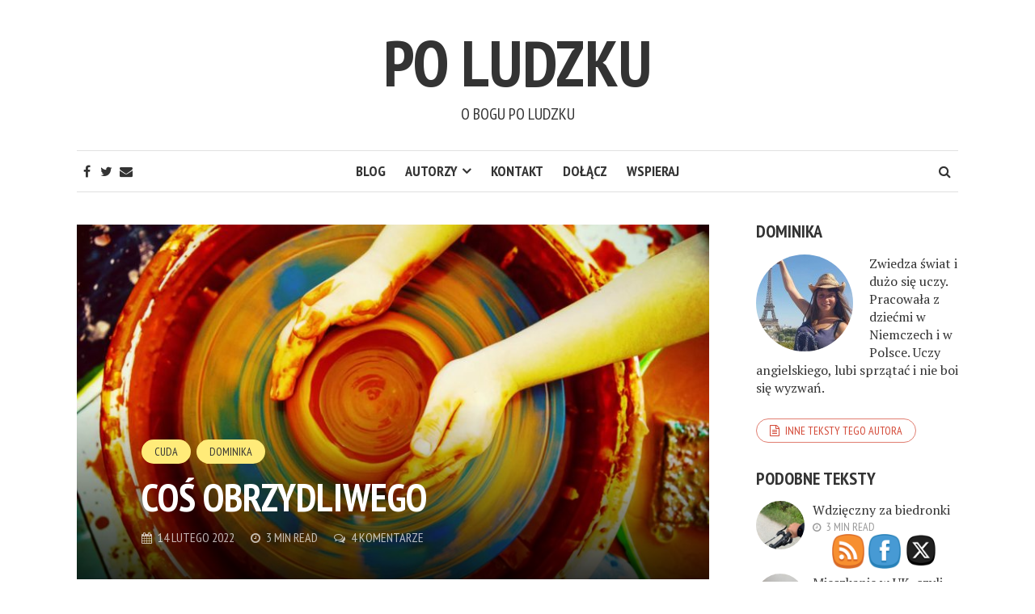

--- FILE ---
content_type: text/html; charset=UTF-8
request_url: https://poludzku.com/cos-obrzydliwego/
body_size: 35271
content:
<!DOCTYPE html>
<html lang="pl-PL">
<head>
<meta charset="UTF-8">
<meta name="viewport" content="width=device-width, initial-scale=1">
<link rel="profile" href="http://gmpg.org/xfn/11">
<link rel="pingback" href="">
<title>Coś obrzydliwego &#8211; Po ludzku</title>
<meta name='robots' content='max-image-preview:large' />
<link rel='dns-prefetch' href='//use.fontawesome.com' />
<link rel='dns-prefetch' href='//cdnjs.cloudflare.com' />
<link rel='dns-prefetch' href='//fonts.googleapis.com' />
<link rel="alternate" type="application/rss+xml" title="Po ludzku &raquo; Kanał z wpisami" href="https://poludzku.com/feed/" />
<link rel="alternate" type="application/rss+xml" title="Po ludzku &raquo; Kanał z komentarzami" href="https://poludzku.com/comments/feed/" />
<link rel="alternate" type="application/rss+xml" title="Po ludzku &raquo; Coś obrzydliwego Kanał z komentarzami" href="https://poludzku.com/cos-obrzydliwego/feed/" />
<link rel="alternate" title="oEmbed (JSON)" type="application/json+oembed" href="https://poludzku.com/wp-json/oembed/1.0/embed?url=https%3A%2F%2Fpoludzku.com%2Fcos-obrzydliwego%2F" />
<link rel="alternate" title="oEmbed (XML)" type="text/xml+oembed" href="https://poludzku.com/wp-json/oembed/1.0/embed?url=https%3A%2F%2Fpoludzku.com%2Fcos-obrzydliwego%2F&#038;format=xml" />
<style id='wp-img-auto-sizes-contain-inline-css' type='text/css'>
img:is([sizes=auto i],[sizes^="auto," i]){contain-intrinsic-size:3000px 1500px}
/*# sourceURL=wp-img-auto-sizes-contain-inline-css */
</style>
<style id="litespeed-ccss">ul{box-sizing:border-box}:root{--wp--preset--font-size--normal:16px;--wp--preset--font-size--huge:42px}body{--wp--preset--color--black:#000;--wp--preset--color--cyan-bluish-gray:#abb8c3;--wp--preset--color--white:#fff;--wp--preset--color--pale-pink:#f78da7;--wp--preset--color--vivid-red:#cf2e2e;--wp--preset--color--luminous-vivid-orange:#ff6900;--wp--preset--color--luminous-vivid-amber:#fcb900;--wp--preset--color--light-green-cyan:#7bdcb5;--wp--preset--color--vivid-green-cyan:#00d084;--wp--preset--color--pale-cyan-blue:#8ed1fc;--wp--preset--color--vivid-cyan-blue:#0693e3;--wp--preset--color--vivid-purple:#9b51e0;--wp--preset--gradient--vivid-cyan-blue-to-vivid-purple:linear-gradient(135deg,rgba(6,147,227,1) 0%,#9b51e0 100%);--wp--preset--gradient--light-green-cyan-to-vivid-green-cyan:linear-gradient(135deg,#7adcb4 0%,#00d082 100%);--wp--preset--gradient--luminous-vivid-amber-to-luminous-vivid-orange:linear-gradient(135deg,rgba(252,185,0,1) 0%,rgba(255,105,0,1) 100%);--wp--preset--gradient--luminous-vivid-orange-to-vivid-red:linear-gradient(135deg,rgba(255,105,0,1) 0%,#cf2e2e 100%);--wp--preset--gradient--very-light-gray-to-cyan-bluish-gray:linear-gradient(135deg,#eee 0%,#a9b8c3 100%);--wp--preset--gradient--cool-to-warm-spectrum:linear-gradient(135deg,#4aeadc 0%,#9778d1 20%,#cf2aba 40%,#ee2c82 60%,#fb6962 80%,#fef84c 100%);--wp--preset--gradient--blush-light-purple:linear-gradient(135deg,#ffceec 0%,#9896f0 100%);--wp--preset--gradient--blush-bordeaux:linear-gradient(135deg,#fecda5 0%,#fe2d2d 50%,#6b003e 100%);--wp--preset--gradient--luminous-dusk:linear-gradient(135deg,#ffcb70 0%,#c751c0 50%,#4158d0 100%);--wp--preset--gradient--pale-ocean:linear-gradient(135deg,#fff5cb 0%,#b6e3d4 50%,#33a7b5 100%);--wp--preset--gradient--electric-grass:linear-gradient(135deg,#caf880 0%,#71ce7e 100%);--wp--preset--gradient--midnight:linear-gradient(135deg,#020381 0%,#2874fc 100%);--wp--preset--duotone--dark-grayscale:url('#wp-duotone-dark-grayscale');--wp--preset--duotone--grayscale:url('#wp-duotone-grayscale');--wp--preset--duotone--purple-yellow:url('#wp-duotone-purple-yellow');--wp--preset--duotone--blue-red:url('#wp-duotone-blue-red');--wp--preset--duotone--midnight:url('#wp-duotone-midnight');--wp--preset--duotone--magenta-yellow:url('#wp-duotone-magenta-yellow');--wp--preset--duotone--purple-green:url('#wp-duotone-purple-green');--wp--preset--duotone--blue-orange:url('#wp-duotone-blue-orange');--wp--preset--font-size--small:13px;--wp--preset--font-size--medium:20px;--wp--preset--font-size--large:36px;--wp--preset--font-size--x-large:42px}body{margin:0;padding:0}.norm_row{float:left;min-width:25px}.norm_row a{border:none;display:inline-block;position:relative;float:left}.sfsi_tool_tip_2 a{min-height:0!important}.sfsi_wicons{display:inline-block;color:#000}.sfsi_tool_tip_2 .sfsi_inside div{min-height:0}.sfsi_tool_tip_2 .sfsi_inside>div{height:23px!important}.sfsi_tool_tip_2{background:#fff;border:1px solid #e7e7e7;box-shadow:#e7e7e7 0 0 2px 1px;display:block;float:left;margin:0 0 0 -52px;padding:5px 14px;position:absolute;z-index:10000;border-bottom:#e5e5e5 solid 4px;width:100px}.sfsi_tool_tip_2{display:inline-table}.inerCnt,.inerCnt>a,.widget-area .widget a{outline:0}.sfsi_tool_tip_2 .bot_arow{background:url(/wp-content/plugins/ultimate-social-media-icons/images/bot_tip_icn.png) no-repeat;position:absolute;bottom:-21px;left:50%;width:15px;height:21px;margin-left:-5px}.sfsiTlleft{bottom:100%;left:50%;margin-left:-66px;margin-bottom:2px}.inerCnt{position:relative;z-index:inherit!important;float:left;width:100%;float:left}.sfsi_wicons{margin-bottom:30px;position:relative;padding-top:5px}.fb_tool_bdr{width:68px;height:auto}.fb_tool_bdr .sfsi_inside{text-align:center;width:100%;float:left;overflow:hidden;margin-left:2px}.fb_tool_bdr .sfsi_inside .icon1{margin:2px 0 6px;height:auto;display:inline-block;float:none}.fb_tool_bdr .sfsi_inside .icon2{margin:2px 0 -2px -8px!important;height:auto;display:inline-block;overflow:hidden}.fb_tool_bdr .sfsi_inside .icon3{margin:2px 0;height:auto;display:inline-block;float:none}.fb_tool_bdr .sfsi_inside .icon1>a>img{padding-top:0}.twt_tool_bdr{bottom:100%;left:50%;margin-bottom:-12px}.fb_tool_bdr,.twt_tool_bdr{bottom:100%;left:50%;margin-bottom:8px}.twt_tool_bdr .sfsi_inside{text-align:center;width:100%;float:left}.twt_tool_bdr .sfsi_inside .cstmicon1{margin:2px 0!important;float:none}.twt_tool_bdr .sfsi_inside .cstmicon1 a img{float:left}.twt_tool_bdr .sfsi_inside .icon1{margin:5px 0 3px!important;display:inline-block;float:none;height:auto}.twt_tool_bdr .sfsi_inside .icon2{margin:3px 0 2px!important;display:inline-block;float:none;height:auto}.twt_tool_bdr{width:62px;height:auto}@media (max-width:767px){.sfsi_wicons{padding-top:0}}.sfcm.sfsi_wicon{padding:0;width:100%;border:medium none}.sfcm.sfsi_wicon{margin:-1px;padding:0}@media (min-width:320px) and (max-width:480px){.sfsi_tool_tip_2{padding:5px 14px 0}.sfsi_inside:last-child{margin-bottom:18px;clear:both}}@media (max-width:320px){.sfsi_tool_tip_2{padding:5px 14px 0}.sfsi_inside:last-child{margin-bottom:18px;clear:both}}.sfsi_wicons a.sficn,.sfsi_wicons .sfsi_inside a{box-shadow:none;border:none}.sfsi_wicons a{box-shadow:none!important}.twt_tool_bdr{line-height:0!important}div#sfsiid_facebook{line-height:0!important}.sfsi_tool_tip_2 .sfsi_inside div:first-child{margin-top:0!important}.sfsi_tool_tip_2 .sfsi_inside div:last-child{margin-bottom:0!important}#sfsiid_facebook.sfsi_tool_tip_2 .sfsi_inside .icon2{margin:0 0 6px!important;height:20px;width:64px}#sfsiid_facebook.sfsi_tool_tip_2 .sfsi_inside .icon3{width:68px;margin-top:0!important}.sfsi_tool_tip_2 .sfsi_inside{margin-left:0;display:flex;flex-direction:column;align-items:center}.sfsi_tool_tip_2{border:0;box-shadow:#86868654 0 0 25px 1px;border-radius:6px;padding:8px 12px;width:140px;transform:translateX(-50%);margin:0;bottom:calc(100% + 8px)}.sfsi_tool_tip_2:after{content:"";position:absolute;top:100%;left:0;width:100%;height:15px}.sfsi_tool_tip_2 .bot_arow{position:absolute;width:0;height:0;border-style:solid;border-width:5px 5px 0;border-color:#fff transparent transparent;bottom:-5px;background:0 0}#sfsi_floater .sfsi_tool_tip_2{display:none}.fa{display:inline-block;font:normal normal normal 14px/1 FontAwesome;font-size:inherit;text-rendering:auto;-webkit-font-smoothing:antialiased;-moz-osx-font-smoothing:grayscale}.fa-search:before{content:"\f002"}.fa-close:before{content:"\f00d"}.fa-clock-o:before{content:"\f017"}.fa-calendar:before{content:"\f073"}.fa-bars:before{content:"\f0c9"}.fa-comments-o:before{content:"\f0e6"}body,.main-navigation ul ul{background:#fff}a{color:#d34836}.site-navigation-wrapper{border-top:1px solid rgba(153,153,153,.3);border-bottom:1px solid rgba(153,153,153,.3)}body,.site-header .site-title a,.sidebar a,.smr-nav-search button.smr-search-submit{color:#333}.has-post-thumbnail .entry-meta .meta-item,.has-post-thumbnail .entry-meta span,.has-post-thumbnail .entry-meta a{color:rgba(255,255,255,.7)}.main-navigation li:after{background:#d34836}.sidebar li:before{color:#d34836}.mks_autor_link_wrap a{border:1px solid rgba(211,72,54,.7)}h1,h4,.h1,.main-navigation a,.smr-nav-social a,.smr-nav-search button.smr-search-submit,.site-header .site-title a{color:#333}.post-categories a{background:#ffeb79}.entry-meta .meta-item,.entry-meta span,.entry-meta a{color:#999}.smr-resp-separator{background:rgba(153,153,153,.3)}input[type=text],textarea{border:1px solid rgba(153,153,153,.7)}.smr-post{border-color:rgba(153,153,153,.3)}.mks_autor_link_wrap a,button{border:1px solid rgba(211,72,54,.7);color:#d34836}.mobile-nav{background:#d34836}@media (max-width:620px){.smr-post.has-post-thumbnail .entry-header .entry-title{color:#333}.has-post-thumbnail .entry-meta .meta-item,.has-post-thumbnail .entry-meta span,.has-post-thumbnail .entry-meta a{color:#999}}.mks_author_widget img{float:left;margin:0 20px 0 0}.mks_author_widget .mks_autor_link_wrap{margin:0;padding:0}.avatar{vertical-align:middle;margin-right:5px}.smr-nav-social li a[href*="/kontakt"]:before{content:"\f0e0"}</style><link rel="preload" data-asynced="1" data-optimized="2" as="style" onload="this.onload=null;this.rel='stylesheet'" href="https://poludzku.com/wp-content/litespeed/css/4958de1485225fea694717a43c4b948a.css?ver=60832" /><script>!function(a){"use strict";var b=function(b,c,d){function e(a){return h.body?a():void setTimeout(function(){e(a)})}function f(){i.addEventListener&&i.removeEventListener("load",f),i.media=d||"all"}var g,h=a.document,i=h.createElement("link");if(c)g=c;else{var j=(h.body||h.getElementsByTagName("head")[0]).childNodes;g=j[j.length-1]}var k=h.styleSheets;i.rel="stylesheet",i.href=b,i.media="only x",e(function(){g.parentNode.insertBefore(i,c?g:g.nextSibling)});var l=function(a){for(var b=i.href,c=k.length;c--;)if(k[c].href===b)return a();setTimeout(function(){l(a)})};return i.addEventListener&&i.addEventListener("load",f),i.onloadcssdefined=l,l(f),i};"undefined"!=typeof exports?exports.loadCSS=b:a.loadCSS=b}("undefined"!=typeof global?global:this);!function(a){if(a.loadCSS){var b=loadCSS.relpreload={};if(b.support=function(){try{return a.document.createElement("link").relList.supports("preload")}catch(b){return!1}},b.poly=function(){for(var b=a.document.getElementsByTagName("link"),c=0;c<b.length;c++){var d=b[c];"preload"===d.rel&&"style"===d.getAttribute("as")&&(a.loadCSS(d.href,d,d.getAttribute("media")),d.rel=null)}},!b.support()){b.poly();var c=a.setInterval(b.poly,300);a.addEventListener&&a.addEventListener("load",function(){b.poly(),a.clearInterval(c)}),a.attachEvent&&a.attachEvent("onload",function(){a.clearInterval(c)})}}}(this);</script>
<style id='wp-emoji-styles-inline-css' type='text/css'>

	img.wp-smiley, img.emoji {
		display: inline !important;
		border: none !important;
		box-shadow: none !important;
		height: 1em !important;
		width: 1em !important;
		margin: 0 0.07em !important;
		vertical-align: -0.1em !important;
		background: none !important;
		padding: 0 !important;
	}
/*# sourceURL=wp-emoji-styles-inline-css */
</style>

<style id='global-styles-inline-css' type='text/css'>
:root{--wp--preset--aspect-ratio--square: 1;--wp--preset--aspect-ratio--4-3: 4/3;--wp--preset--aspect-ratio--3-4: 3/4;--wp--preset--aspect-ratio--3-2: 3/2;--wp--preset--aspect-ratio--2-3: 2/3;--wp--preset--aspect-ratio--16-9: 16/9;--wp--preset--aspect-ratio--9-16: 9/16;--wp--preset--color--black: #000000;--wp--preset--color--cyan-bluish-gray: #abb8c3;--wp--preset--color--white: #ffffff;--wp--preset--color--pale-pink: #f78da7;--wp--preset--color--vivid-red: #cf2e2e;--wp--preset--color--luminous-vivid-orange: #ff6900;--wp--preset--color--luminous-vivid-amber: #fcb900;--wp--preset--color--light-green-cyan: #7bdcb5;--wp--preset--color--vivid-green-cyan: #00d084;--wp--preset--color--pale-cyan-blue: #8ed1fc;--wp--preset--color--vivid-cyan-blue: #0693e3;--wp--preset--color--vivid-purple: #9b51e0;--wp--preset--gradient--vivid-cyan-blue-to-vivid-purple: linear-gradient(135deg,rgb(6,147,227) 0%,rgb(155,81,224) 100%);--wp--preset--gradient--light-green-cyan-to-vivid-green-cyan: linear-gradient(135deg,rgb(122,220,180) 0%,rgb(0,208,130) 100%);--wp--preset--gradient--luminous-vivid-amber-to-luminous-vivid-orange: linear-gradient(135deg,rgb(252,185,0) 0%,rgb(255,105,0) 100%);--wp--preset--gradient--luminous-vivid-orange-to-vivid-red: linear-gradient(135deg,rgb(255,105,0) 0%,rgb(207,46,46) 100%);--wp--preset--gradient--very-light-gray-to-cyan-bluish-gray: linear-gradient(135deg,rgb(238,238,238) 0%,rgb(169,184,195) 100%);--wp--preset--gradient--cool-to-warm-spectrum: linear-gradient(135deg,rgb(74,234,220) 0%,rgb(151,120,209) 20%,rgb(207,42,186) 40%,rgb(238,44,130) 60%,rgb(251,105,98) 80%,rgb(254,248,76) 100%);--wp--preset--gradient--blush-light-purple: linear-gradient(135deg,rgb(255,206,236) 0%,rgb(152,150,240) 100%);--wp--preset--gradient--blush-bordeaux: linear-gradient(135deg,rgb(254,205,165) 0%,rgb(254,45,45) 50%,rgb(107,0,62) 100%);--wp--preset--gradient--luminous-dusk: linear-gradient(135deg,rgb(255,203,112) 0%,rgb(199,81,192) 50%,rgb(65,88,208) 100%);--wp--preset--gradient--pale-ocean: linear-gradient(135deg,rgb(255,245,203) 0%,rgb(182,227,212) 50%,rgb(51,167,181) 100%);--wp--preset--gradient--electric-grass: linear-gradient(135deg,rgb(202,248,128) 0%,rgb(113,206,126) 100%);--wp--preset--gradient--midnight: linear-gradient(135deg,rgb(2,3,129) 0%,rgb(40,116,252) 100%);--wp--preset--font-size--small: 13px;--wp--preset--font-size--medium: 20px;--wp--preset--font-size--large: 36px;--wp--preset--font-size--x-large: 42px;--wp--preset--spacing--20: 0.44rem;--wp--preset--spacing--30: 0.67rem;--wp--preset--spacing--40: 1rem;--wp--preset--spacing--50: 1.5rem;--wp--preset--spacing--60: 2.25rem;--wp--preset--spacing--70: 3.38rem;--wp--preset--spacing--80: 5.06rem;--wp--preset--shadow--natural: 6px 6px 9px rgba(0, 0, 0, 0.2);--wp--preset--shadow--deep: 12px 12px 50px rgba(0, 0, 0, 0.4);--wp--preset--shadow--sharp: 6px 6px 0px rgba(0, 0, 0, 0.2);--wp--preset--shadow--outlined: 6px 6px 0px -3px rgb(255, 255, 255), 6px 6px rgb(0, 0, 0);--wp--preset--shadow--crisp: 6px 6px 0px rgb(0, 0, 0);}:where(.is-layout-flex){gap: 0.5em;}:where(.is-layout-grid){gap: 0.5em;}body .is-layout-flex{display: flex;}.is-layout-flex{flex-wrap: wrap;align-items: center;}.is-layout-flex > :is(*, div){margin: 0;}body .is-layout-grid{display: grid;}.is-layout-grid > :is(*, div){margin: 0;}:where(.wp-block-columns.is-layout-flex){gap: 2em;}:where(.wp-block-columns.is-layout-grid){gap: 2em;}:where(.wp-block-post-template.is-layout-flex){gap: 1.25em;}:where(.wp-block-post-template.is-layout-grid){gap: 1.25em;}.has-black-color{color: var(--wp--preset--color--black) !important;}.has-cyan-bluish-gray-color{color: var(--wp--preset--color--cyan-bluish-gray) !important;}.has-white-color{color: var(--wp--preset--color--white) !important;}.has-pale-pink-color{color: var(--wp--preset--color--pale-pink) !important;}.has-vivid-red-color{color: var(--wp--preset--color--vivid-red) !important;}.has-luminous-vivid-orange-color{color: var(--wp--preset--color--luminous-vivid-orange) !important;}.has-luminous-vivid-amber-color{color: var(--wp--preset--color--luminous-vivid-amber) !important;}.has-light-green-cyan-color{color: var(--wp--preset--color--light-green-cyan) !important;}.has-vivid-green-cyan-color{color: var(--wp--preset--color--vivid-green-cyan) !important;}.has-pale-cyan-blue-color{color: var(--wp--preset--color--pale-cyan-blue) !important;}.has-vivid-cyan-blue-color{color: var(--wp--preset--color--vivid-cyan-blue) !important;}.has-vivid-purple-color{color: var(--wp--preset--color--vivid-purple) !important;}.has-black-background-color{background-color: var(--wp--preset--color--black) !important;}.has-cyan-bluish-gray-background-color{background-color: var(--wp--preset--color--cyan-bluish-gray) !important;}.has-white-background-color{background-color: var(--wp--preset--color--white) !important;}.has-pale-pink-background-color{background-color: var(--wp--preset--color--pale-pink) !important;}.has-vivid-red-background-color{background-color: var(--wp--preset--color--vivid-red) !important;}.has-luminous-vivid-orange-background-color{background-color: var(--wp--preset--color--luminous-vivid-orange) !important;}.has-luminous-vivid-amber-background-color{background-color: var(--wp--preset--color--luminous-vivid-amber) !important;}.has-light-green-cyan-background-color{background-color: var(--wp--preset--color--light-green-cyan) !important;}.has-vivid-green-cyan-background-color{background-color: var(--wp--preset--color--vivid-green-cyan) !important;}.has-pale-cyan-blue-background-color{background-color: var(--wp--preset--color--pale-cyan-blue) !important;}.has-vivid-cyan-blue-background-color{background-color: var(--wp--preset--color--vivid-cyan-blue) !important;}.has-vivid-purple-background-color{background-color: var(--wp--preset--color--vivid-purple) !important;}.has-black-border-color{border-color: var(--wp--preset--color--black) !important;}.has-cyan-bluish-gray-border-color{border-color: var(--wp--preset--color--cyan-bluish-gray) !important;}.has-white-border-color{border-color: var(--wp--preset--color--white) !important;}.has-pale-pink-border-color{border-color: var(--wp--preset--color--pale-pink) !important;}.has-vivid-red-border-color{border-color: var(--wp--preset--color--vivid-red) !important;}.has-luminous-vivid-orange-border-color{border-color: var(--wp--preset--color--luminous-vivid-orange) !important;}.has-luminous-vivid-amber-border-color{border-color: var(--wp--preset--color--luminous-vivid-amber) !important;}.has-light-green-cyan-border-color{border-color: var(--wp--preset--color--light-green-cyan) !important;}.has-vivid-green-cyan-border-color{border-color: var(--wp--preset--color--vivid-green-cyan) !important;}.has-pale-cyan-blue-border-color{border-color: var(--wp--preset--color--pale-cyan-blue) !important;}.has-vivid-cyan-blue-border-color{border-color: var(--wp--preset--color--vivid-cyan-blue) !important;}.has-vivid-purple-border-color{border-color: var(--wp--preset--color--vivid-purple) !important;}.has-vivid-cyan-blue-to-vivid-purple-gradient-background{background: var(--wp--preset--gradient--vivid-cyan-blue-to-vivid-purple) !important;}.has-light-green-cyan-to-vivid-green-cyan-gradient-background{background: var(--wp--preset--gradient--light-green-cyan-to-vivid-green-cyan) !important;}.has-luminous-vivid-amber-to-luminous-vivid-orange-gradient-background{background: var(--wp--preset--gradient--luminous-vivid-amber-to-luminous-vivid-orange) !important;}.has-luminous-vivid-orange-to-vivid-red-gradient-background{background: var(--wp--preset--gradient--luminous-vivid-orange-to-vivid-red) !important;}.has-very-light-gray-to-cyan-bluish-gray-gradient-background{background: var(--wp--preset--gradient--very-light-gray-to-cyan-bluish-gray) !important;}.has-cool-to-warm-spectrum-gradient-background{background: var(--wp--preset--gradient--cool-to-warm-spectrum) !important;}.has-blush-light-purple-gradient-background{background: var(--wp--preset--gradient--blush-light-purple) !important;}.has-blush-bordeaux-gradient-background{background: var(--wp--preset--gradient--blush-bordeaux) !important;}.has-luminous-dusk-gradient-background{background: var(--wp--preset--gradient--luminous-dusk) !important;}.has-pale-ocean-gradient-background{background: var(--wp--preset--gradient--pale-ocean) !important;}.has-electric-grass-gradient-background{background: var(--wp--preset--gradient--electric-grass) !important;}.has-midnight-gradient-background{background: var(--wp--preset--gradient--midnight) !important;}.has-small-font-size{font-size: var(--wp--preset--font-size--small) !important;}.has-medium-font-size{font-size: var(--wp--preset--font-size--medium) !important;}.has-large-font-size{font-size: var(--wp--preset--font-size--large) !important;}.has-x-large-font-size{font-size: var(--wp--preset--font-size--x-large) !important;}
/*# sourceURL=global-styles-inline-css */
</style>

<style id='classic-theme-styles-inline-css' type='text/css'>
/*! This file is auto-generated */
.wp-block-button__link{color:#fff;background-color:#32373c;border-radius:9999px;box-shadow:none;text-decoration:none;padding:calc(.667em + 2px) calc(1.333em + 2px);font-size:1.125em}.wp-block-file__button{background:#32373c;color:#fff;text-decoration:none}
/*# sourceURL=/wp-includes/css/classic-themes.min.css */
</style>




<style id='loginpress-login-widget-style-inline-css' type='text/css'>

                .loginpress-login-widget .loginpress_widget_error{
                  background-color: #fbb1b7;
                  color: #ae121e;
                }
/*# sourceURL=loginpress-login-widget-style-inline-css */
</style>
<link data-asynced="1" as="style" onload="this.onload=null;this.rel='stylesheet'"  rel='preload' id='font-awesome-css' href='https://cdnjs.cloudflare.com/ajax/libs/font-awesome/4.7.0/css/font-awesome.min.css?ver=6.9' type='text/css' media='all' /><noscript><link rel='stylesheet' href='https://cdnjs.cloudflare.com/ajax/libs/font-awesome/4.7.0/css/font-awesome.min.css?ver=6.9' type='text/css' media='all' /></noscript>

<link data-asynced="1" as="style" onload="this.onload=null;this.rel='stylesheet'"  rel='preload' id='smr-fonts-css' href='https://fonts.googleapis.com/css?family=PT+Sans+Narrow%3A400%2C700%7CPT+Serif%3A400%2C700%2C400italic&#038;subset=latin%2Clatin-ext' type='text/css' media='all' /><noscript><link rel='stylesheet' href='https://fonts.googleapis.com/css?family=PT+Sans+Narrow%3A400%2C700%7CPT+Serif%3A400%2C700%2C400italic&#038;subset=latin%2Clatin-ext' type='text/css' media='all' /></noscript>



<style id='smr-style-inline-css' type='text/css'>
body,.main-navigation ul ul {background: #ffffff;}a{color: #d34836;}.site-navigation-wrapper{border-top: 1px solid rgba(153,153,153,0.3);border-bottom: 1px solid rgba(153,153,153,0.3);}.entry-content a:not(.more-link):not(.wp-block-button__link){color: #333333;background: -webkit-gradient(linear, 50% 100%, 50% 0%, color-stop(50%, #ffffff), color-stop(50%, #d34836));background: -moz-linear-gradient(bottom, #ffffff 50%, #d34836 50%);background: -webkit-linear-gradient(bottom, #ffffff 50%, #d34836 50%);background: linear-gradient(to top, #ffffff 50%, #d34836 50%);background-repeat: repeat-x;background-size: 2px 2px;background-position: 0 100%;text-shadow: 2px 0 #ffffff, 0px 2px #ffffff, -2px 0 #ffffff, 0 -2px #ffffff;}body,.site-header .site-title a,.smr-nofimg .smr-post.has-post-thumbnail .entry-title a,.smr-nofimg .smr-post.has-post-thumbnail .entry-header .entry-title,.sidebar a,.archive-head p,.smr-prev-next a,.smr-nav-search button.smr-search-submit,.sidebar .smr-search-form .smr-search-submit{color: #333333;}.has-post-thumbnail .entry-meta .meta-item, .has-post-thumbnail .entry-meta span, .has-post-thumbnail .entry-meta a{color: rgba(255,255,255,0.7);}.has-post-thumbnail .entry-meta a:hover{color: #FFF;}.main-navigation li:after{background: #d34836;}.smr-pagination a,.entry-meta a:hover,.sidebar a:hover,.sidebar li:before,.entry-content a:hover,.entry-title a:hover,.comment-list .comment-reply-link,.smr-author-box .smr-author-link,.sub-menu li:hover > a,.smr-nofimg .smr-post.has-post-thumbnail .entry-title a:hover,.smr-nofimg .has-post-thumbnail .entry-meta a:hover,.smr-post.format-video .entry-header .entry-title a:hover,.smr-post.format-gallery .entry-header .entry-title a:hover,.smr-post.format-audio .entry-header .entry-title a:hover,.smr-post.format-image .entry-header .entry-title a:hover,.smr-post.format-video .entry-header .entry-meta a:hover,.smr-post.format-audio .entry-header .entry-meta a:hover,.smr-post.format-gallery .entry-header .entry-meta a:hover,.smr-post.format-image .entry-header .entry-meta a:hover,.sidebar .tagcloud a:hover,.entry-footer .meta-tags a:hover,.smr-prev-next a:hover,.site-footer a:hover{color: #d34836;}.sidebar .tagcloud a:hover,.entry-footer .meta-tags a:hover,.smr-pagination a,.smr-pagination .page-numbers.current,.comment-list .comment-reply-link,.smr-author-box .smr-author-link,.more-link,.smr-pagelinks-nav a,.mks_autor_link_wrap a{border: 1px solid rgba(211,72,54,0.7)}.smr-pagination a:hover,.smr-pagination .page-numbers.current{background: #d34836;}.smr-format-action,.smr-format-action:hover,.comment-list .comment-reply-link:hover,.smr-author-box .smr-author-link:hover,.entry-content p .more-link:hover,.smr-pagelinks-nav a:hover,.mks_autor_link_wrap a:hover{color: #FFF;background: #d34836;}h1,h2,h3,h4,h5,h6,.h1,.h2,.h3,.h4,.h5,.h6,.entry-title a,.main-navigation a,.smr-nav-social a,.smr-nav-search button.smr-search-submit,.site-header .site-title a,.smr-post.format-video .entry-header .entry-title,.smr-post.format-gallery .entry-header .entry-title,.smr-post.format-audio .entry-header .entry-title,.smr-post.format-image .entry-header .entry-title,.smr-post.format-video .entry-header .entry-title a,.smr-post.format-gallery .entry-header .entry-title a,.smr-post.format-audio .entry-header .entry-title a,.smr-post.format-image .entry-header .entry-title a{color: #333333;}.post-categories a{background: #ffeb79;}.entry-meta .meta-item, .entry-meta span, .entry-meta a,.comment-metadata a,.entry-footer .meta-tags a,.smr-nofimg .has-post-thumbnail .entry-meta .meta-item, .smr-nofimg .has-post-thumbnail .entry-meta span, .smr-nofimg .has-post-thumbnail .entry-meta a,.smr-post.format-video .entry-header .entry-meta *,.smr-post.format-audio .entry-header .entry-meta *,.smr-post.format-gallery .entry-header .entry-meta *,.smr-post.format-image .entry-header .entry-meta *,.tagcloud a,.post-date,.sidebar .comment-author-link,.rss-date{color: #999999;}.smr-resp-separator{background: rgba(153,153,153,0.3);}input[type="text"],input[type="email"],input[type="url"],input[type="password"],textarea,select,.widget select{border: 1px solid rgba(153,153,153,0.7)}.entry-footer .meta-tags a,blockquote,.smr-post{border-color: rgba(153,153,153,0.3);}.comment-form .form-submit .submit,.mks_autor_link_wrap a,button, html input[type="button"], input[type="reset"], input[type="submit"]{border: 1px solid rgba(211,72,54,0.7);color: #d34836;}hr{border-top: 1px solid rgba(153,153,153,0.3);}.error404 .entry-content .smr-search-form .smr-search-submit,.not-found .smr-search-form .smr-search-submit{color: #333333;background: transparent;}.comment-form .form-submit .submit:hover,button:hover,html input[type="button"]:hover, input[type="reset"]:hover, input[type="submit"]:hover{color: #FFF;background: #d34836;}.site-footer a{color: #ffffff;}.mobile-nav{background: #d34836;}@media (max-width: 620px){.smr-post.has-post-thumbnail .entry-header .entry-title, .smr-post.has-post-thumbnail .entry-header .entry-title a{color: #333333;}.has-post-thumbnail .entry-meta .meta-item, .has-post-thumbnail .entry-meta span, .has-post-thumbnail .entry-meta a{color: #999999;}.has-post-thumbnail .entry-meta a:hover{color: #d34836;}}
/*# sourceURL=smr-style-inline-css */
</style>

<script type="text/javascript" src="https://poludzku.com/wp-includes/js/jquery/jquery.min.js?ver=3.7.1" id="jquery-core-js"></script>
<script data-optimized="1" type="text/javascript" src="https://poludzku.com/wp-content/litespeed/js/8450e7c536234fd0e1f48f5b6b541c99.js?ver=b528c" id="jquery-migrate-js"></script>
<script data-optimized="1" type="text/javascript" src="https://poludzku.com/wp-content/litespeed/js/bc7a37e91b3dfcf6693db7b5123ee743.js?ver=c4e1c" id="stencil-js"></script>
<script type="text/javascript" id="loginpress-login-widget-script-js-extra">
/* <![CDATA[ */
var loginpress_widget_params = {"ajaxurl":"https://poludzku.com/wp-admin/admin-ajax.php","force_ssl_admin":"1","is_ssl":"1","empty_username":"\u003Cstrong\u003EB\u0142\u0105d:\u003C/strong\u003E Ej, wpisz co\u015b.","empty_password":"\u003Cstrong\u003EB\u0142\u0105d:\u003C/strong\u003E Ej, wpisz co\u015b.","invalid_username":"\u003Cstrong\u003EB\u0142\u0105d:\u003C/strong\u003E Nie ma tu takiego.","invalid_password":"\u003Cstrong\u003EB\u0142\u0105d:\u003C/strong\u003E Has\u0142o nie dzia\u0142a.","invalid_email":"\u003Cstrong\u003EB\u0142\u0105d:\u003C/strong\u003E Ten mail to co\u015b nie tego."};
//# sourceURL=loginpress-login-widget-script-js-extra
/* ]]> */
</script>
<script data-optimized="1" type="text/javascript" src="https://poludzku.com/wp-content/litespeed/js/bb788a7f8c93f4460367612ff3c3079c.js?ver=19751" id="loginpress-login-widget-script-js"></script>
<link rel="https://api.w.org/" href="https://poludzku.com/wp-json/" /><link rel="alternate" title="JSON" type="application/json" href="https://poludzku.com/wp-json/wp/v2/posts/867" /><link rel="EditURI" type="application/rsd+xml" title="RSD" href="https://poludzku.com/xmlrpc.php?rsd" />
<meta name="generator" content="WordPress 6.9" />
<link rel="canonical" href="https://poludzku.com/cos-obrzydliwego/" />
<link rel='shortlink' href='https://poludzku.com/?p=867' />

		<!-- GA Google Analytics @ https://m0n.co/ga -->
		<script>
			(function(i,s,o,g,r,a,m){i['GoogleAnalyticsObject']=r;i[r]=i[r]||function(){
			(i[r].q=i[r].q||[]).push(arguments)},i[r].l=1*new Date();a=s.createElement(o),
			m=s.getElementsByTagName(o)[0];a.async=1;a.src=g;m.parentNode.insertBefore(a,m)
			})(window,document,'script','https://www.google-analytics.com/analytics.js','ga');
			ga('create', 'UA-2741979-20', 'auto');
			ga('send', 'pageview');
		</script>

	<meta name="follow.[base64]" content="eL9Ybn5VVXQfc3YR2yj9"/><meta property="og:image:secure_url" content="https://poludzku.com/wp-content/uploads/2022/02/hands-clay.jpg" data-id="sfsi"><meta property="twitter:card" content="summary_large_image" data-id="sfsi"><meta property="twitter:image" content="https://poludzku.com/wp-content/uploads/2022/02/hands-clay.jpg" data-id="sfsi"><meta property="og:image:type" content="" data-id="sfsi" /><meta property="og:image:width" content="1200" data-id="sfsi" /><meta property="og:image:height" content="800" data-id="sfsi" /><meta property="og:url" content="https://poludzku.com/cos-obrzydliwego/" data-id="sfsi" /><meta property="og:description" content="W przedszkolu, w którym pracuję, codziennie w godzinach popołudniowych dzieci siadają do stołu i podajemy im tzw. tea. Czyli kolację. 

Załóżmy, że był to czwartek. Tak jak każdego dnia dzieci z dwóch grup wiekowych z dwoma różnymi opiekunami zasiadły do dwóch różnych stołów. Stoły były oddalone od siebie o jakieś 15 metrów.

Wyszłam z kuchni, bo akurat tego dnia ja przygotowywałam kolację i pierwsze co zobaczyłam to wszystkie opiekunki, które zgromadziły się przy naszym stole i chichrały się w najlepsze.

Jedna dziewczyna została sama z całą grupą dzieci. Ona pracuje z nami sporadycznie, tylko jeśli kogoś z kadry akurat nie ma. Patrzyłam na nią i strasznie zrobiło mi się jej szkoda. Nie tak powinno być, że zostawili nową dziewczynę samą z całym stolikiem dzieci, a sami poszli się chichrać. I tak się na nią patrzyłam i tak mi jej strasznie było żal.

Wyszłam znów do kuchni z tą myślą i nagle słyszę krzyk! Wszyscy opiekunowie krzyczą! Wybiegam i patrzę co się dzieje...



Jedna dziewczynka z mojej grupy porzygała cały stół, podłogę i koleżankę siedząca obok.

Zrobiło się zamieszanie i ratowanie dzieci. I jedzenia. Co słabsze nerwowo dziewczyny zarzekały się, że tych rzygów się nie dotkną, co zmusiło jedynek chłopaka, który z nami pracuje, żeby on z tymi dziećmi porządek zrobił. Podzieliliśmy się nie po równo: on przebierał sprawczynię całego zajścia (najnajgorsza praca), ja poszkodowaną sąsiadkę (też niemiło), a trzecia osoba sprzątała pozostałości ze stołu i podłogi (fuj). 

Przebieram tą dziewczynę i widzę, że wszystkie dzieci i wszyscy opiekunowie dołączyli do jednego stolika. Tego pustego, gdzie ta biedna dziewczyna robiła wszystko sama i chwilkę wcześniej zrobiło mi się jej tak żal.

Zaśmiałam się głośno, bo w tym momencie stało się dla mnie takie oczywiste, że Bóg zawsze jest w stanie znaleźć rozwiązanie. Często bardzo nieoczywiste. Czasem obrzydliwe. Ale jak widać nie ma dla niego rzeczy niemożliwych!

No ja bym na to nie wpadła: żeby zrzygać dziewczynkę. Takie proste, a jak pomogło!

Poczułaj jakby Bóg machał mi zza płotu.

Dzięki, Boże, za przypomnienie, że ty to zawsze umiesz znaleźć rozwiązanie! Nawet w błahej sytuacji.

A ta dziewczyna, która została sama przy stoliku, też jest chrześcijanką. I teraz trochę sobie o tym naszym Bogu gadamy, kiedy tylko mamy możliwość." data-id="sfsi" /><meta property="og:title" content="Coś obrzydliwego" data-id="sfsi" /><style type="text/css">.recentcomments a{display:inline !important;padding:0 !important;margin:0 !important;}</style><style type="text/css">
.avatar {vertical-align:middle; margin-right:5px;}
.credit {font-size: 50%;}
</style>
		<link rel="icon" href="https://poludzku.com/wp-content/uploads/2020/04/cropped-golab1200-32x32.png" sizes="32x32" />
<link rel="icon" href="https://poludzku.com/wp-content/uploads/2020/04/cropped-golab1200-192x192.png" sizes="192x192" />
<link rel="apple-touch-icon" href="https://poludzku.com/wp-content/uploads/2020/04/cropped-golab1200-180x180.png" />
<meta name="msapplication-TileImage" content="https://poludzku.com/wp-content/uploads/2020/04/cropped-golab1200-270x270.png" />
		<style type="text/css" id="wp-custom-css">
			.smr-nav-social li a[href*="/kontakt"]::before     { content: "\f0e0";  }

.grecaptcha-badge {
	visibility: hidden !important;
}
		</style>
		</head>

<body class="wp-singular post-template-default single single-post postid-867 single-format-standard wp-theme-shamrock sfsi_actvite_theme_cute">

<div id="wrapper">

	<header id="masthead" class="container site-header" role="banner">
		<div class="col-lg-12 col-sm-12 col-xs-12">
			
			<div class="site-branding">
				
								
									<span class="site-title h1"><a href="https://poludzku.com/" rel="home">Po ludzku</a></span>
				
									<p class="site-description">O Bogu po ludzku</p>
							</div>

		<div class="site-navigation-wrapper">

							<div id="smr-nav-social-wrap" class="smr-nav-social-wrap">
											<ul id="smr-nav-social" class="smr-nav-social"><li id="menu-item-27" class="menu-item menu-item-type-custom menu-item-object-custom menu-item-27"><a href="https://www.facebook.com/odwyk"><span class="smr-social-name">Facebook</span></a></li>
<li id="menu-item-28" class="menu-item menu-item-type-custom menu-item-object-custom menu-item-28"><a href="https://twitter.com/martinlechowicz"><span class="smr-social-name">Twitter</span></a></li>
<li id="menu-item-88" class="menu-item menu-item-type-custom menu-item-object-custom menu-item-88"><a href="http://poludzku.com/kontakt"><span class="smr-social-name">Kontakt</span></a></li>
</ul>									</div>
			
							<div id="smr-nav-search" class="smr-nav-search">
					<form class="smr-search-form" action="https://poludzku.com/" method="get">
	<input name="s" class="smr-search-input" size="20" type="text" value="Type here to search..." onfocus="(this.value == 'Type here to search...') && (this.value = '')" onblur="(this.value == '') && (this.value = 'Type here to search...')" placeholder="Type here to search..." />
	<button type="submit" class="smr-search-submit"><i class="fa fa-search"></i></button> 
</form>				</div>
			
			<nav id="site-navigation" class="main-navigation" role="navigation">
					<ul id="smr-main-nav" class="smr-main-nav"><li id="menu-item-96" class="menu-item menu-item-type-custom menu-item-object-custom menu-item-home menu-item-96"><a href="https://poludzku.com">Blog</a></li>
<li id="menu-item-24" class="menu-item menu-item-type-post_type menu-item-object-page menu-item-has-children menu-item-24"><a href="https://poludzku.com/autorzy/">Autorzy</a>
<ul class="sub-menu">
	<li id="menu-item-109" class="menu-item menu-item-type-custom menu-item-object-custom menu-item-109"><a href="http://poludzku.com/author/martin/">Martin</a></li>
	<li id="menu-item-115" class="menu-item menu-item-type-custom menu-item-object-custom menu-item-115"><a href="http://poludzku.com/author/pianistka/">Karolina</a></li>
	<li id="menu-item-110" class="menu-item menu-item-type-custom menu-item-object-custom menu-item-110"><a href="http://poludzku.com/author/kazik/">Kazik</a></li>
	<li id="menu-item-111" class="menu-item menu-item-type-custom menu-item-object-custom menu-item-111"><a href="http://poludzku.com/author/ala/">Ala</a></li>
	<li id="menu-item-114" class="menu-item menu-item-type-custom menu-item-object-custom menu-item-114"><a href="http://poludzku.com/author/dominika/">Dominika</a></li>
</ul>
</li>
<li id="menu-item-25" class="menu-item menu-item-type-post_type menu-item-object-page menu-item-25"><a href="https://poludzku.com/kontakt/">Kontakt</a></li>
<li id="menu-item-118" class="menu-item menu-item-type-post_type menu-item-object-page menu-item-118"><a href="https://poludzku.com/dolacz-do-nas/">Dołącz</a></li>
<li id="menu-item-112" class="menu-item menu-item-type-custom menu-item-object-custom menu-item-112"><a href="https://www.odwyk.com/sponsorzy">Wspieraj</a></li>
</ul>			</nav>

		</div>
		<span class="smr-hamburger"><i class="fa fa-bars"></i></span>
		<div class="smr-resp-separator"></div>
		</div>
	</header>

	<div id="content" class="container site-content">
		<div id="primary" class="content-area col-lg-9 col-md-8 col-sm-12 col-xs-12">
		<main id="main" class="site-main" role="main">
		
			
<article id="post-867" class="smr-post post-867 post type-post status-publish format-standard has-post-thumbnail hentry category-cuda category-dominika tag-cuda tag-dzieci tag-praca">

	<div class="entry-header-wrapper">

		
					<figure class="post-thumbnail">
				<img width="805" height="452" src="https://poludzku.com/wp-content/uploads/2022/02/hands-clay-805x452.jpg" class="attachment-smr-thumb size-smr-thumb wp-post-image" alt="Rzeźbimy w..." decoding="async" fetchpriority="high" srcset="https://poludzku.com/wp-content/uploads/2022/02/hands-clay-805x452.jpg 805w, https://poludzku.com/wp-content/uploads/2022/02/hands-clay-1090x613.jpg 1090w" sizes="(max-width: 805px) 100vw, 805px" />							</figure>
		
		
		<header class="entry-header">

							<ul class="post-categories">
	<li><a href="https://poludzku.com/category/cuda/" rel="category tag">Cuda</a></li>
	<li><a href="https://poludzku.com/category/autorzy/dominika/" rel="category tag">Dominika</a></li></ul>			
			<h1 class="entry-title">Coś obrzydliwego</h1>
							<div class="entry-meta">
					<div class="meta-item"><i class="fa fa-calendar"></i><span class="updated">14 lutego 2022</span></div><div class="meta-item"><i class="fa fa-clock-o"></i>3 min read</div><div class="meta-item"><i class="fa fa-comments-o"></i><a href="https://poludzku.com/cos-obrzydliwego/#comments">4 komentarze</a></div>				</div>
			
		</header>

	</div>

	
	<div class="entry-content">
		<p><span lang="pl-PL">W przedszkolu, w którym pracuję, codziennie w godzinach popołudniowych dzieci siadają do stołu i podajemy im tzw. &#8222;<em>tea</em>&#8222;. Czyli kolację. </span></p>
<p><span lang="pl-PL">Załóżmy, że był to czwartek. </span><span lang="pl-PL">T</span><span lang="pl-PL">ak jak każdego dnia dzieci z dwóch grup wiekowych z dwoma różnymi opiekunami zasiadły do dwóch różnych stołów. Stoły były oddalone od siebie o jakieś 15 metrów.</span></p>
<p><span lang="pl-PL">Wyszłam z kuchni, bo akurat tego dnia ja przygotowywałam kolację i pierwsze co zobaczyłam to wszystkie opiekunki, które zgromadziły się przy naszym stole</span><span lang="pl-PL"> i chichrały się w najlepsze.</span></p>
<p>Jedna dziewczyna została sama z całą grupą dzieci. Ona pracuje z nami sporadycznie, tylko jeśli kogoś z kadry akurat nie ma. Patrzyłam na nią i strasznie zrobiło mi się jej szkoda. Nie tak powinno być, że zostawili nową dziewczynę samą z całym stolikiem dzieci, a sami poszli się chichrać. I tak się na nią patrzyłam i tak mi jej strasznie było żal.</p>
<p><span lang="pl-PL">Wyszłam znów do kuchni z tą myślą i nagle słyszę krzyk! Wszyscy opiekunowie krzyczą! Wybiegam i patrzę co się dzieje&#8230;</span></p>
<p><span id="more-867"></span></p>
<p><span lang="pl-PL">Jedna dziewczynka z mojej grupy porzygała cały stół, podłogę i koleżankę siedząca obok.</span></p>
<p><span lang="pl-PL">Zrobiło się zamieszanie i ratowanie dzieci. I jedzenia. Co słabsze nerwowo dziewczyny zarzekały się, że tych rzygów się nie dotkną, co zmusiło jedynek chłopaka, który z nami pracuje, żeby on z tymi dziećmi porządek zrobił. Podzieliliśmy się nie po równo: on przebierał sprawczynię całego zajścia (najnajgorsza praca), ja poszkodowaną sąsiadkę (też niemiło), a trzecia osoba sprzątała pozostałości ze stołu i podłogi (fuj). </span></p>
<p>Przebieram tą dziewczynę i widzę, że wszystkie dzieci i wszyscy opiekunowie dołączyli do jednego stolika. Tego pustego, gdzie ta biedna dziewczyna robiła wszystko sama i chwilkę wcześniej zrobiło mi się jej tak żal.</p>
<p><span lang="pl-PL">Zaśmiałam się głośno, bo w tym momencie stało się dla mnie takie </span><span lang="pl-PL">oczywiste, że Bóg zawsze jest w stanie znaleźć rozwiązanie. Często bardzo nieoczywiste. Czasem obrzydliwe. Ale jak widać nie ma dla niego rzeczy niemożliwych!</span></p>
<p><span lang="pl-PL">No ja bym na to nie wpadła: żeby zrzygać dziewczynkę. Takie proste, a jak pomogło!</span></p>
<p>Poczułaj jakby Bóg machał mi zza płotu.</p>
<p>Dzięki, Boże, za przypomnienie, że ty to zawsze umiesz znaleźć rozwiązanie! Nawet w błahej sytuacji.</p>
<p><span lang="pl-PL">A ta dziewczyna, która została sama przy stoliku, też jest chrześcijanką. I teraz trochę sobie o tym naszym Bogu gadamy, kiedy tylko mamy możliwość.</span></p>
	</div>

</article>

							<footer class="entry-footer">
					<div class="meta-tags">
						<a href="https://poludzku.com/tag/cuda/" rel="tag">cuda</a> <a href="https://poludzku.com/tag/dzieci/" rel="tag">dzieci</a> <a href="https://poludzku.com/tag/praca/" rel="tag">praca</a>					</div>
				</footer>
			
							<div id="prev-next" class="smr-prev-next">
<div class="smr-post-separator"></div>
<div class="col-lg-6 col-md-6 col-sm-6 smr-nopadding smr-prev-post">
				<img width="150" height="150" src="https://poludzku.com/wp-content/uploads/2021/05/babcia-dziecko-150x150.jpg" class="attachment-thumbnail size-thumbnail wp-post-image" alt="Babcia i dziecko" decoding="async" />		<a href="https://poludzku.com/uczmy-sie-od-dzieci/" rel="prev">Uczmy się od dzieci</a></div>

<div class="col-lg-6 col-md-6 col-sm-6 smr-nopadding smr-next-post">
				<img width="150" height="150" src="https://poludzku.com/wp-content/uploads/2022/01/herbatka11.12-small-150x150.jpg" class="attachment-thumbnail size-thumbnail wp-post-image" alt="herbatka" decoding="async" />		<a href="https://poludzku.com/herbatka-ze-salomonem-1/" rel="next">Herbatka ze Salomonem nr 1</a></div>
<div class="smr-post-separator"></div>
</div>			
			
								
<div id="comments" class="comments-area">

			<h2 class="comments-title">
			4 komentarze		</h2>

		
		<ul class="comment-list">
					<li id="comment-2054" class="comment even thread-even depth-1 parent">
			<article id="div-comment-2054" class="comment-body">
				<footer class="comment-meta">
					<div class="comment-author vcard">
						<img alt='' src='https://secure.gravatar.com/avatar/2a05fc0ff88089b724618e4277ec00bc69d18df6ac9a74eb42b82559fa318d3f?s=60&#038;d=monsterid&#038;r=g' srcset='https://secure.gravatar.com/avatar/2a05fc0ff88089b724618e4277ec00bc69d18df6ac9a74eb42b82559fa318d3f?s=120&#038;d=monsterid&#038;r=g 2x' class='avatar avatar-60 photo' height='60' width='60' loading='lazy' decoding='async'/>						<b class="fn">Lukszmar</b> <span class="says">pisze:</span>					</div><!-- .comment-author -->

					<div class="comment-metadata">
						<a href="https://poludzku.com/cos-obrzydliwego/#comment-2054"><time datetime="2022-02-14T22:04:05+01:00">14 lutego 2022 o 22:04</time></a>					</div><!-- .comment-metadata -->

									</footer><!-- .comment-meta -->

				<div class="comment-content">
					<p>Heh, nie ma jak nazywać kolację &#8222;tea&#8221;.</p>
<p>&#8222;Jedna dziewczynka z mojej grupy porzygała cały stół, podłogę i koleżankę siedząca obok.&#8221;<br />
To musiał być cudowny widok :-D.</p>
<p>&#8222;Co słabsze nerwowo dziewczyny zarzekały się, że tych rzygów się nie dotkną, co zmusiło jedynek chłopaka, który z nami pracuje, żeby on z tymi dziećmi porządek zrobił.&#8221;<br />
Jak trwoga to do chłopaka :-P. No, ale ty pomogłaś i jeszcze ktoś.</p>
<p>Fajna historia &#8211; dzięki za podzielenie się!</p>
				</div><!-- .comment-content -->

				<div class="reply"><a rel="nofollow" class="comment-reply-link" href="https://poludzku.com/cos-obrzydliwego/?replytocom=2054#respond" data-commentid="2054" data-postid="867" data-belowelement="div-comment-2054" data-respondelement="respond" data-replyto="Odpowiedz użytkownikowi Lukszmar" aria-label="Odpowiedz użytkownikowi Lukszmar">Odpowiedz</a></div>			</article><!-- .comment-body -->
		<ul class="children">
		<li id="comment-2063" class="comment byuser comment-author-dominika bypostauthor odd alt depth-2">
			<article id="div-comment-2063" class="comment-body">
				<footer class="comment-meta">
					<div class="comment-author vcard">
						<img alt='' src='https://secure.gravatar.com/avatar/57f28a91cb80d71209258b84823ddde0e9519ffcd09029f6a805263155127db6?s=60&#038;d=monsterid&#038;r=g' srcset='https://secure.gravatar.com/avatar/57f28a91cb80d71209258b84823ddde0e9519ffcd09029f6a805263155127db6?s=120&#038;d=monsterid&#038;r=g 2x' class='avatar avatar-60 photo' height='60' width='60' loading='lazy' decoding='async'/>						<b class="fn">Dominika</b> <span class="says">pisze:</span>					</div><!-- .comment-author -->

					<div class="comment-metadata">
						<a href="https://poludzku.com/cos-obrzydliwego/#comment-2063"><time datetime="2022-02-20T16:56:25+01:00">20 lutego 2022 o 16:56</time></a>					</div><!-- .comment-metadata -->

									</footer><!-- .comment-meta -->

				<div class="comment-content">
					<p>Hehehe tak to bywa jak się ma w pracy jednego chłopaka który zgadza się na wszystko.</p>
<p>A proszę bardzo 🙂</p>
				</div><!-- .comment-content -->

				<div class="reply"><a rel="nofollow" class="comment-reply-link" href="https://poludzku.com/cos-obrzydliwego/?replytocom=2063#respond" data-commentid="2063" data-postid="867" data-belowelement="div-comment-2063" data-respondelement="respond" data-replyto="Odpowiedz użytkownikowi Dominika" aria-label="Odpowiedz użytkownikowi Dominika">Odpowiedz</a></div>			</article><!-- .comment-body -->
		</li><!-- #comment-## -->
</ul><!-- .children -->
</li><!-- #comment-## -->
		<li id="comment-2055" class="comment even thread-odd thread-alt depth-1 parent">
			<article id="div-comment-2055" class="comment-body">
				<footer class="comment-meta">
					<div class="comment-author vcard">
						<img alt='' src='https://secure.gravatar.com/avatar/7463f588173da98fb5ff8ceeff10a57391e15f5d91505df242cf3b467ff3777a?s=60&#038;d=monsterid&#038;r=g' srcset='https://secure.gravatar.com/avatar/7463f588173da98fb5ff8ceeff10a57391e15f5d91505df242cf3b467ff3777a?s=120&#038;d=monsterid&#038;r=g 2x' class='avatar avatar-60 photo' height='60' width='60' loading='lazy' decoding='async'/>						<b class="fn">Ambroży</b> <span class="says">pisze:</span>					</div><!-- .comment-author -->

					<div class="comment-metadata">
						<a href="https://poludzku.com/cos-obrzydliwego/#comment-2055"><time datetime="2022-02-16T10:03:02+01:00">16 lutego 2022 o 10:03</time></a>					</div><!-- .comment-metadata -->

									</footer><!-- .comment-meta -->

				<div class="comment-content">
					<p>Ja natomiast Boga nie cierpie, kimkolwiek On jest.</p>
<p>Zostawił mnie ze wszystkimi moimi problemami. </p>
<p>Nigdy go obok nie było, ze wszystkim trzeba sobie radzić samemu i o nic nie można się doprosić</p>
<p>Nie zdaje sobie chyba sprawy jak człowiek czasami może z powodu jego milczenia cierpieć </p>
<p>To nie ojciec tylko kat</p>
				</div><!-- .comment-content -->

				<div class="reply"><a rel="nofollow" class="comment-reply-link" href="https://poludzku.com/cos-obrzydliwego/?replytocom=2055#respond" data-commentid="2055" data-postid="867" data-belowelement="div-comment-2055" data-respondelement="respond" data-replyto="Odpowiedz użytkownikowi Ambroży" aria-label="Odpowiedz użytkownikowi Ambroży">Odpowiedz</a></div>			</article><!-- .comment-body -->
		<ul class="children">
		<li id="comment-2062" class="comment byuser comment-author-dominika bypostauthor odd alt depth-2">
			<article id="div-comment-2062" class="comment-body">
				<footer class="comment-meta">
					<div class="comment-author vcard">
						<img alt='' src='https://secure.gravatar.com/avatar/57f28a91cb80d71209258b84823ddde0e9519ffcd09029f6a805263155127db6?s=60&#038;d=monsterid&#038;r=g' srcset='https://secure.gravatar.com/avatar/57f28a91cb80d71209258b84823ddde0e9519ffcd09029f6a805263155127db6?s=120&#038;d=monsterid&#038;r=g 2x' class='avatar avatar-60 photo' height='60' width='60' loading='lazy' decoding='async'/>						<b class="fn">Dominika</b> <span class="says">pisze:</span>					</div><!-- .comment-author -->

					<div class="comment-metadata">
						<a href="https://poludzku.com/cos-obrzydliwego/#comment-2062"><time datetime="2022-02-20T16:55:34+01:00">20 lutego 2022 o 16:55</time></a>					</div><!-- .comment-metadata -->

									</footer><!-- .comment-meta -->

				<div class="comment-content">
					<p>Przykro mi, że masz takie doświadczenia.<br />
Ja mam odwrotne.</p>
<p>Może różnica jest taka, że ja z reguły nie czekam żeby on zrobił za mnie, tylko jestm aktywna a on się dołącza i pomaga, albo się sprzeciwia.  Wtedy szukam innego pomysłu, staram się wysłuchać i zrozumieć co Bóg chce w tej sytuacji.</p>
				</div><!-- .comment-content -->

				<div class="reply"><a rel="nofollow" class="comment-reply-link" href="https://poludzku.com/cos-obrzydliwego/?replytocom=2062#respond" data-commentid="2062" data-postid="867" data-belowelement="div-comment-2062" data-respondelement="respond" data-replyto="Odpowiedz użytkownikowi Dominika" aria-label="Odpowiedz użytkownikowi Dominika">Odpowiedz</a></div>			</article><!-- .comment-body -->
		</li><!-- #comment-## -->
</ul><!-- .children -->
</li><!-- #comment-## -->
		</ul>

		

	
		  	<div id="respond" class="comment-respond">
		<h3 id="reply-title" class="comment-reply-title">Dodaj komentarz <small><a rel="nofollow" id="cancel-comment-reply-link" href="/cos-obrzydliwego/#respond" style="display:none;">Anuluj pisanie odpowiedzi</a></small></h3><form action="https://poludzku.com/wp-comments-post.php" method="post" id="commentform" class="comment-form"><p class="comment-notes"><span id="email-notes">Twój adres e-mail nie zostanie opublikowany.</span> <span class="required-field-message">Wymagane pola są oznaczone <span class="required">*</span></span></p><p class="comment-form-comment"><label for="comment">Komentarz <span class="required">*</span></label> <textarea autocomplete="new-password"  id="g67f80f40d"  name="g67f80f40d"   cols="45" rows="8" maxlength="65525" required></textarea><textarea id="comment" aria-label="hp-comment" aria-hidden="true" name="comment" autocomplete="new-password" style="padding:0 !important;clip:rect(1px, 1px, 1px, 1px) !important;position:absolute !important;white-space:nowrap !important;height:1px !important;width:1px !important;overflow:hidden !important;" tabindex="-1"></textarea><script data-noptimize>document.getElementById("comment").setAttribute( "id", "a80b425fd0df65565c5faa42d54a4202" );document.getElementById("g67f80f40d").setAttribute( "id", "comment" );</script></p><p class="comment-form-author"><label for="author">Nazwa <span class="required">*</span></label> <input id="author" name="author" type="text" value="" size="30" maxlength="245" autocomplete="name" required /></p>
<p class="comment-form-email"><label for="email">Adres e-mail <span class="required">*</span></label> <input id="email" name="email" type="email" value="" size="30" maxlength="100" aria-describedby="email-notes" autocomplete="email" required /></p>
<p class="comment-form-url"><label for="url">Witryna internetowa</label> <input id="url" name="url" type="url" value="" size="30" maxlength="200" autocomplete="url" /></p>
<p class="form-submit"><input name="submit" type="submit" id="submit" class="submit" value="Komentarz wpisu" /> <input type='hidden' name='comment_post_ID' value='867' id='comment_post_ID' />
<input type='hidden' name='comment_parent' id='comment_parent' value='0' />
</p><p style="display: none;"><input type="hidden" id="akismet_comment_nonce" name="akismet_comment_nonce" value="52002d9113" /></p><p style="display: none !important;" class="akismet-fields-container" data-prefix="ak_"><label>&#916;<textarea name="ak_hp_textarea" cols="45" rows="8" maxlength="100"></textarea></label><input type="hidden" id="ak_js_1" name="ak_js" value="227"/><script>document.getElementById( "ak_js_1" ).setAttribute( "value", ( new Date() ).getTime() );</script></p></form>	</div><!-- #respond -->
		
</div>			
		
		</main>
	</div>

	<div id="sidebar" class="sidebar col-lg-3 widget-area col-md-4 col-sm-4 col-xs-12" role="complementary">
	
	<div id="mks_author_widget-4" class="widget mks_author_widget"><h4 class="widget-title"><span>Dominika</span></h4>
	<img alt='' src='https://secure.gravatar.com/avatar/57f28a91cb80d71209258b84823ddde0e9519ffcd09029f6a805263155127db6?s=120&#038;d=monsterid&#038;r=g' srcset='https://secure.gravatar.com/avatar/57f28a91cb80d71209258b84823ddde0e9519ffcd09029f6a805263155127db6?s=240&#038;d=monsterid&#038;r=g 2x' class='avatar avatar-120 photo' height='120' width='120' loading='lazy' decoding='async'/>	

		<p>Zwiedza świat i dużo się uczy. Pracowała z dziećmi w Niemczech i w Polsce. Uczy angielskiego, lubi sprzątać i nie boi się wyzwań.</p>
	
	<div class="mks_autor_link_wrap"><a href="https://poludzku.com/author/dominika/" class="mks_author_link">Inne teksty tego autora</a></div>

</div><div id="shamrock_posts_widget-3" class="widget shamrock_posts_widget"><h4 class="widget-title"><span>Podobne teksty</span></h4>
		<ul>

			
		 		<li>
		 			<a href="https://poludzku.com/wdzieczny-za-biedronki/"  title="Wdzięczny za biedronki">
		 						 					<img width="150" height="150" src="https://poludzku.com/wp-content/uploads/2025/08/IMG_0298-150x150.jpeg" class="attachment-thumbnail size-thumbnail wp-post-image" alt="" decoding="async" loading="lazy" />		 				
		 			</a>
		 			<a href="https://poludzku.com/wdzieczny-za-biedronki/" title="Wdzięczny za biedronki">Wdzięczny za biedronki</a>
		 					 				<div class="entry-meta"><div class="meta-item"><i class="fa fa-clock-o"></i>3 min read</div></div>
		 					 		</li>
			
		 		<li>
		 			<a href="https://poludzku.com/mieszkanie-w-uk-czyli-anglia-i-bog-po-raz-trzeci/"  title="Mieszkanie w UK, czyli Anglia i Bóg po raz trzeci">
		 						 					<img width="150" height="150" src="https://poludzku.com/wp-content/uploads/2024/01/Jez-150x150.jpg" class="attachment-thumbnail size-thumbnail wp-post-image" alt="" decoding="async" loading="lazy" />		 				
		 			</a>
		 			<a href="https://poludzku.com/mieszkanie-w-uk-czyli-anglia-i-bog-po-raz-trzeci/" title="Mieszkanie w UK, czyli Anglia i Bóg po raz trzeci">Mieszkanie w UK, czyli Anglia i Bóg po raz trzeci</a>
		 					 				<div class="entry-meta"><div class="meta-item"><i class="fa fa-clock-o"></i>7 min read</div></div>
		 					 		</li>
			
		 		<li>
		 			<a href="https://poludzku.com/czy-bog-zyje/"  title="Czy Bóg żyje?">
		 						 					<img width="150" height="150" src="https://poludzku.com/wp-content/uploads/2023/10/czy-Bog-zyje-150x150.jpg" class="attachment-thumbnail size-thumbnail wp-post-image" alt="" decoding="async" loading="lazy" />		 				
		 			</a>
		 			<a href="https://poludzku.com/czy-bog-zyje/" title="Czy Bóg żyje?">Czy Bóg żyje?</a>
		 					 				<div class="entry-meta"><div class="meta-item"><i class="fa fa-clock-o"></i>7 min read</div></div>
		 					 		</li>
			
		 		<li>
		 			<a href="https://poludzku.com/anglia-i-bog-po-raz-drugi/"  title="Anglia i Bóg po raz drugi">
		 						 					<img width="150" height="150" src="https://poludzku.com/wp-content/uploads/2023/09/Anglia-i-Bog-po-raz-drugi-150x150.jpg" class="attachment-thumbnail size-thumbnail wp-post-image" alt="" decoding="async" loading="lazy" />		 				
		 			</a>
		 			<a href="https://poludzku.com/anglia-i-bog-po-raz-drugi/" title="Anglia i Bóg po raz drugi">Anglia i Bóg po raz drugi</a>
		 					 				<div class="entry-meta"><div class="meta-item"><i class="fa fa-clock-o"></i>9 min read</div></div>
		 					 		</li>
			
		 		<li>
		 			<a href="https://poludzku.com/boze-cialo-historia-prawdziwa/"  title="Boże Ciało &#8211; historia prawdziwa">
		 						 					<img width="150" height="150" src="https://poludzku.com/wp-content/uploads/2023/06/Hemoglobina-150x150.jpg" class="attachment-thumbnail size-thumbnail wp-post-image" alt="" decoding="async" loading="lazy" srcset="https://poludzku.com/wp-content/uploads/2023/06/Hemoglobina-150x150.jpg 150w, https://poludzku.com/wp-content/uploads/2023/06/Hemoglobina-300x300.jpg 300w, https://poludzku.com/wp-content/uploads/2023/06/Hemoglobina-768x768.jpg 768w, https://poludzku.com/wp-content/uploads/2023/06/Hemoglobina-560x560.jpg 560w, https://poludzku.com/wp-content/uploads/2023/06/Hemoglobina.jpg 800w" sizes="auto, (max-width: 150px) 100vw, 150px" />		 				
		 			</a>
		 			<a href="https://poludzku.com/boze-cialo-historia-prawdziwa/" title="Boże Ciało &#8211; historia prawdziwa">Boże Ciało &#8211; historia prawdziwa</a>
		 					 				<div class="entry-meta"><div class="meta-item"><i class="fa fa-clock-o"></i>1 min read</div></div>
		 					 		</li>
			
		 		<li>
		 			<a href="https://poludzku.com/dupa_w_parczewie/"  title="A gdyby w Parczewie objawiła się dupa?">
		 						 					<img width="150" height="150" src="https://poludzku.com/wp-content/uploads/2023/05/A-gdyby-w-Parczewie-objawila-sie-dupa-e1685993949860-150x150.jpg" class="attachment-thumbnail size-thumbnail wp-post-image" alt="" decoding="async" loading="lazy" />		 				
		 			</a>
		 			<a href="https://poludzku.com/dupa_w_parczewie/" title="A gdyby w Parczewie objawiła się dupa?">A gdyby w Parczewie objawiła się dupa?</a>
		 					 				<div class="entry-meta"><div class="meta-item"><i class="fa fa-clock-o"></i>3 min read</div></div>
		 					 		</li>
			
		 		<li>
		 			<a href="https://poludzku.com/prezenty-dary-lapowki/"  title="Prezenty, dary, łapówki">
		 						 					<img width="150" height="150" src="https://poludzku.com/wp-content/uploads/2023/05/Prezenty-dary-lapowki-150x150.webp" class="attachment-thumbnail size-thumbnail wp-post-image" alt="" decoding="async" loading="lazy" />		 				
		 			</a>
		 			<a href="https://poludzku.com/prezenty-dary-lapowki/" title="Prezenty, dary, łapówki">Prezenty, dary, łapówki</a>
		 					 				<div class="entry-meta"><div class="meta-item"><i class="fa fa-clock-o"></i>2 min read</div></div>
		 					 		</li>
			
		 		<li>
		 			<a href="https://poludzku.com/sorry-nie-jestes-centrum-wszechswiata/"  title="Sorry, nie jesteś centrum wszechświata">
		 						 					<img width="150" height="150" src="https://poludzku.com/wp-content/uploads/2023/03/Sorry-nie-jestes-centrum-wszechswiata-150x150.jpg" class="attachment-thumbnail size-thumbnail wp-post-image" alt="" decoding="async" loading="lazy" />		 				
		 			</a>
		 			<a href="https://poludzku.com/sorry-nie-jestes-centrum-wszechswiata/" title="Sorry, nie jesteś centrum wszechświata">Sorry, nie jesteś centrum wszechświata</a>
		 					 				<div class="entry-meta"><div class="meta-item"><i class="fa fa-clock-o"></i>5 min read</div></div>
		 					 		</li>
			
		  </ul>
		
		
		</div><div id="shamrock_posts_widget-5" class="widget shamrock_posts_widget"><h4 class="widget-title"><span>Wszystkie teksty</span></h4>
		<ul>

			
		 		<li>
		 			<a href="https://poludzku.com/wierszyk-poborowy/"  title="Wierszyk poborowy">
		 						 					<img width="150" height="150" src="https://poludzku.com/wp-content/uploads/2025/10/Wierszyk-poborowy-150x150.jpg" class="attachment-thumbnail size-thumbnail wp-post-image" alt="" decoding="async" loading="lazy" />		 				
		 			</a>
		 			<a href="https://poludzku.com/wierszyk-poborowy/" title="Wierszyk poborowy">Wierszyk poborowy</a>
		 					 				<div class="entry-meta"><div class="meta-item"><i class="fa fa-user"></i><span class="vcard author"><span class="fn">autor: <a href="https://poludzku.com/author/pianistka/">Karolina</a></span></span></div></div>
		 					 		</li>
			
		 		<li>
		 			<a href="https://poludzku.com/wdzieczny-za-biedronki/"  title="Wdzięczny za biedronki">
		 						 					<img width="150" height="150" src="https://poludzku.com/wp-content/uploads/2025/08/IMG_0298-150x150.jpeg" class="attachment-thumbnail size-thumbnail wp-post-image" alt="" decoding="async" loading="lazy" />		 				
		 			</a>
		 			<a href="https://poludzku.com/wdzieczny-za-biedronki/" title="Wdzięczny za biedronki">Wdzięczny za biedronki</a>
		 					 				<div class="entry-meta"><div class="meta-item"><i class="fa fa-user"></i><span class="vcard author"><span class="fn">autor: <a href="https://poludzku.com/author/martin/">Martin</a></span></span></div></div>
		 					 		</li>
			
		 		<li>
		 			<a href="https://poludzku.com/terapia-inwigilacyjna/"  title="Terapia Inwigilacyjna">
		 						 					<img width="150" height="150" src="https://poludzku.com/wp-content/uploads/2025/05/terapia-inwigilacyjna-150x150.png" class="attachment-thumbnail size-thumbnail wp-post-image" alt="" decoding="async" loading="lazy" />		 				
		 			</a>
		 			<a href="https://poludzku.com/terapia-inwigilacyjna/" title="Terapia Inwigilacyjna">Terapia Inwigilacyjna</a>
		 					 				<div class="entry-meta"><div class="meta-item"><i class="fa fa-user"></i><span class="vcard author"><span class="fn">autor: <a href="https://poludzku.com/author/apokaliz500gmail-com/">Damian</a></span></span></div></div>
		 					 		</li>
			
		 		<li>
		 			<a href="https://poludzku.com/wiersz-wolny/"  title="Wiersz wolny">
		 						 					<img width="150" height="150" src="https://poludzku.com/wp-content/uploads/2025/03/Wiersz-wolny-150x150.jpg" class="attachment-thumbnail size-thumbnail wp-post-image" alt="" decoding="async" loading="lazy" />		 				
		 			</a>
		 			<a href="https://poludzku.com/wiersz-wolny/" title="Wiersz wolny">Wiersz wolny</a>
		 					 				<div class="entry-meta"><div class="meta-item"><i class="fa fa-user"></i><span class="vcard author"><span class="fn">autor: <a href="https://poludzku.com/author/pianistka/">Karolina</a></span></span></div></div>
		 					 		</li>
			
		 		<li>
		 			<a href="https://poludzku.com/boze-oksy-paradoksy/"  title="Boże &#8222;oksy&#8221; &#8211; paradoksy!">
		 						 					<img width="150" height="150" src="https://poludzku.com/wp-content/uploads/2025/03/Boze-oksy-paradoksy-150x150.jpg" class="attachment-thumbnail size-thumbnail wp-post-image" alt="" decoding="async" loading="lazy" />		 				
		 			</a>
		 			<a href="https://poludzku.com/boze-oksy-paradoksy/" title="Boże &#8222;oksy&#8221; &#8211; paradoksy!">Boże &#8222;oksy&#8221; &#8211; paradoksy!</a>
		 					 				<div class="entry-meta"><div class="meta-item"><i class="fa fa-user"></i><span class="vcard author"><span class="fn">autor: <a href="https://poludzku.com/author/pianistka/">Karolina</a></span></span></div></div>
		 					 		</li>
			
		 		<li>
		 			<a href="https://poludzku.com/dlaczego-jestem-gruby/"  title="Dlaczego jestem gruby?">
		 						 					<img width="150" height="150" src="https://poludzku.com/wp-content/uploads/2024/11/Dlaczego-jestem-gruby-150x150.png" class="attachment-thumbnail size-thumbnail wp-post-image" alt="" decoding="async" loading="lazy" />		 				
		 			</a>
		 			<a href="https://poludzku.com/dlaczego-jestem-gruby/" title="Dlaczego jestem gruby?">Dlaczego jestem gruby?</a>
		 					 				<div class="entry-meta"><div class="meta-item"><i class="fa fa-user"></i><span class="vcard author"><span class="fn">autor: <a href="https://poludzku.com/author/aliktus/">Aliktus</a></span></span></div></div>
		 					 		</li>
			
		 		<li>
		 			<a href="https://poludzku.com/zycie-wieczne-czy-wieczna-starosc/"  title="Życie wieczne czy wieczna starość">
		 						 					<img width="150" height="150" src="https://poludzku.com/wp-content/uploads/2024/10/Zycie-wieczne-czy-wieczna-starosc-150x150.png" class="attachment-thumbnail size-thumbnail wp-post-image" alt="" decoding="async" loading="lazy" />		 				
		 			</a>
		 			<a href="https://poludzku.com/zycie-wieczne-czy-wieczna-starosc/" title="Życie wieczne czy wieczna starość">Życie wieczne czy wieczna starość</a>
		 					 				<div class="entry-meta"><div class="meta-item"><i class="fa fa-user"></i><span class="vcard author"><span class="fn">autor: <a href="https://poludzku.com/author/martin/">Martin</a></span></span></div></div>
		 					 		</li>
			
		 		<li>
		 			<a href="https://poludzku.com/psalm-feminatywny/"  title="Psalm feminatywny">
		 						 					<img width="150" height="150" src="https://poludzku.com/wp-content/uploads/2024/10/Psalm-feminatywny-150x150.webp" class="attachment-thumbnail size-thumbnail wp-post-image" alt="" decoding="async" loading="lazy" />		 				
		 			</a>
		 			<a href="https://poludzku.com/psalm-feminatywny/" title="Psalm feminatywny">Psalm feminatywny</a>
		 					 				<div class="entry-meta"><div class="meta-item"><i class="fa fa-user"></i><span class="vcard author"><span class="fn">autor: <a href="https://poludzku.com/author/pianistka/">Karolina</a></span></span></div></div>
		 					 		</li>
			
		 		<li>
		 			<a href="https://poludzku.com/teraz/"  title="Teraz">
		 						 					<img width="150" height="150" src="https://poludzku.com/wp-content/uploads/2024/10/Teraz-150x150.jpg" class="attachment-thumbnail size-thumbnail wp-post-image" alt="" decoding="async" loading="lazy" />		 				
		 			</a>
		 			<a href="https://poludzku.com/teraz/" title="Teraz">Teraz</a>
		 					 				<div class="entry-meta"><div class="meta-item"><i class="fa fa-user"></i><span class="vcard author"><span class="fn">autor: <a href="https://poludzku.com/author/aliktus/">Aliktus</a></span></span></div></div>
		 					 		</li>
			
		 		<li>
		 			<a href="https://poludzku.com/zaswiadczenie-o-niekaralnosci/"  title="Zaświadczenie o niekaralności">
		 						 					<img width="150" height="150" src="https://poludzku.com/wp-content/uploads/2024/09/Zaswiadczenie-o-niekaralnosci-150x150.jpg" class="attachment-thumbnail size-thumbnail wp-post-image" alt="" decoding="async" loading="lazy" />		 				
		 			</a>
		 			<a href="https://poludzku.com/zaswiadczenie-o-niekaralnosci/" title="Zaświadczenie o niekaralności">Zaświadczenie o niekaralności</a>
		 					 				<div class="entry-meta"><div class="meta-item"><i class="fa fa-user"></i><span class="vcard author"><span class="fn">autor: <a href="https://poludzku.com/author/pianistka/">Karolina</a></span></span></div></div>
		 					 		</li>
			
		  </ul>
		
		
		</div><div id="mc4wp_form_widget-3" class="widget widget_mc4wp_form_widget"><h4 class="widget-title"><span>Newsletter</span></h4><script>(function() {
	window.mc4wp = window.mc4wp || {
		listeners: [],
		forms: {
			on: function(evt, cb) {
				window.mc4wp.listeners.push(
					{
						event   : evt,
						callback: cb
					}
				);
			}
		}
	}
})();
</script><!-- Mailchimp for WordPress v4.10.9 - https://wordpress.org/plugins/mailchimp-for-wp/ --><form id="mc4wp-form-1" class="mc4wp-form mc4wp-form-89" method="post" data-id="89" data-name="Powiadomienia o nowych tekstach" ><div class="mc4wp-form-fields"><p>
Jeżeli chcesz informacje o nowościach, zostaw nam swój e-mail. Maile obsługuje serwis MailChimp, który dobrze dba o bezpieczeństwo danych. Możesz się wypisać w każdej chwili.
</p>

<p>
    <label>Imię: </label>
    <input type="text" name="NAME" placeholder="">
<br />
	<label>E-mail: </label>
	<input type="email" name="EMAIL" placeholder="" required />
</p>

<p>
	<input type="submit" value="Zapisuję się" />
</p></div><label style="display: none !important;">Pozostaw to pole puste, jeśli jesteś człowiekiem: <input type="text" name="_mc4wp_honeypot" value="" tabindex="-1" autocomplete="off" /></label><input type="hidden" name="_mc4wp_timestamp" value="1768617466" /><input type="hidden" name="_mc4wp_form_id" value="89" /><input type="hidden" name="_mc4wp_form_element_id" value="mc4wp-form-1" /><div class="mc4wp-response"></div></form><!-- / Mailchimp for WordPress Plugin --></div><div id="media_image-3" class="widget widget_media_image"><h4 class="widget-title"><span>Coś do posłuchania</span></h4><a href="https://www.odwyk.com" target="_blank"><img width="300" height="223" src="https://poludzku.com/wp-content/uploads/2018/08/logo-300x223.jpg" class="image wp-image-72  attachment-medium size-medium" alt="Odwyk.com - o Bogu po ludzku" style="max-width: 100%; height: auto;" title="Odwyk.com - o Bogu po ludzku" decoding="async" loading="lazy" srcset="https://poludzku.com/wp-content/uploads/2018/08/logo-300x223.jpg 300w, https://poludzku.com/wp-content/uploads/2018/08/logo-768x570.jpg 768w, https://poludzku.com/wp-content/uploads/2018/08/logo.jpg 1024w" sizes="auto, (max-width: 300px) 100vw, 300px" /></a></div><div id="tag_cloud-3" class="widget widget_tag_cloud"><h4 class="widget-title"><span>Tagi</span></h4><div class="tagcloud"><a href="https://poludzku.com/tag/anglia/" class="tag-cloud-link tag-link-151 tag-link-position-1" style="font-size: 15.28pt;" aria-label="Anglia (9 elementów)">Anglia</a>
<a href="https://poludzku.com/tag/biblia/" class="tag-cloud-link tag-link-64 tag-link-position-2" style="font-size: 18.08pt;" aria-label="biblia (15 elementów)">biblia</a>
<a href="https://poludzku.com/tag/bog/" class="tag-cloud-link tag-link-10 tag-link-position-3" style="font-size: 22pt;" aria-label="bóg (29 elementów)">bóg</a>
<a href="https://poludzku.com/tag/cuda/" class="tag-cloud-link tag-link-146 tag-link-position-4" style="font-size: 16.4pt;" aria-label="cuda (11 elementów)">cuda</a>
<a href="https://poludzku.com/tag/dom/" class="tag-cloud-link tag-link-83 tag-link-position-5" style="font-size: 12.2pt;" aria-label="dom (5 elementów)">dom</a>
<a href="https://poludzku.com/tag/dzieci/" class="tag-cloud-link tag-link-79 tag-link-position-6" style="font-size: 13.18pt;" aria-label="dzieci (6 elementów)">dzieci</a>
<a href="https://poludzku.com/tag/ewangelia/" class="tag-cloud-link tag-link-63 tag-link-position-7" style="font-size: 9.68pt;" aria-label="ewangelia (3 elementy)">ewangelia</a>
<a href="https://poludzku.com/tag/herbatka/" class="tag-cloud-link tag-link-168 tag-link-position-8" style="font-size: 11.08pt;" aria-label="herbatka (4 elementy)">herbatka</a>
<a href="https://poludzku.com/tag/historia/" class="tag-cloud-link tag-link-58 tag-link-position-9" style="font-size: 9.68pt;" aria-label="historia (3 elementy)">historia</a>
<a href="https://poludzku.com/tag/hiszpania/" class="tag-cloud-link tag-link-14 tag-link-position-10" style="font-size: 11.08pt;" aria-label="hiszpania (4 elementy)">hiszpania</a>
<a href="https://poludzku.com/tag/internet/" class="tag-cloud-link tag-link-77 tag-link-position-11" style="font-size: 11.08pt;" aria-label="internet (4 elementy)">internet</a>
<a href="https://poludzku.com/tag/jezus/" class="tag-cloud-link tag-link-23 tag-link-position-12" style="font-size: 17.38pt;" aria-label="Jezus (13 elementów)">Jezus</a>
<a href="https://poludzku.com/tag/jezyk/" class="tag-cloud-link tag-link-40 tag-link-position-13" style="font-size: 9.68pt;" aria-label="język (3 elementy)">język</a>
<a href="https://poludzku.com/tag/kosciol/" class="tag-cloud-link tag-link-43 tag-link-position-14" style="font-size: 17.8pt;" aria-label="kościół (14 elementów)">kościół</a>
<a href="https://poludzku.com/tag/media/" class="tag-cloud-link tag-link-88 tag-link-position-15" style="font-size: 11.08pt;" aria-label="media (4 elementy)">media</a>
<a href="https://poludzku.com/tag/milosc/" class="tag-cloud-link tag-link-71 tag-link-position-16" style="font-size: 13.18pt;" aria-label="miłość (6 elementów)">miłość</a>
<a href="https://poludzku.com/tag/modlitwa/" class="tag-cloud-link tag-link-42 tag-link-position-17" style="font-size: 11.08pt;" aria-label="Modlitwa (4 elementy)">Modlitwa</a>
<a href="https://poludzku.com/tag/muzyka/" class="tag-cloud-link tag-link-60 tag-link-position-18" style="font-size: 9.68pt;" aria-label="muzyka (3 elementy)">muzyka</a>
<a href="https://poludzku.com/tag/madrosc/" class="tag-cloud-link tag-link-167 tag-link-position-19" style="font-size: 13.18pt;" aria-label="mądrość (6 elementów)">mądrość</a>
<a href="https://poludzku.com/tag/nauczyciel/" class="tag-cloud-link tag-link-67 tag-link-position-20" style="font-size: 13.88pt;" aria-label="nauczyciel (7 elementów)">nauczyciel</a>
<a href="https://poludzku.com/tag/nauka/" class="tag-cloud-link tag-link-27 tag-link-position-21" style="font-size: 15.28pt;" aria-label="nauka (9 elementów)">nauka</a>
<a href="https://poludzku.com/tag/nasladowanie/" class="tag-cloud-link tag-link-48 tag-link-position-22" style="font-size: 9.68pt;" aria-label="naśladowanie (3 elementy)">naśladowanie</a>
<a href="https://poludzku.com/tag/niebo/" class="tag-cloud-link tag-link-113 tag-link-position-23" style="font-size: 8pt;" aria-label="niebo (2 elementy)">niebo</a>
<a href="https://poludzku.com/tag/pieniadze/" class="tag-cloud-link tag-link-174 tag-link-position-24" style="font-size: 12.2pt;" aria-label="pieniądze (5 elementów)">pieniądze</a>
<a href="https://poludzku.com/tag/podroze/" class="tag-cloud-link tag-link-13 tag-link-position-25" style="font-size: 14.58pt;" aria-label="podróże (8 elementów)">podróże</a>
<a href="https://poludzku.com/tag/pokora/" class="tag-cloud-link tag-link-136 tag-link-position-26" style="font-size: 12.2pt;" aria-label="pokora (5 elementów)">pokora</a>
<a href="https://poludzku.com/tag/praca/" class="tag-cloud-link tag-link-25 tag-link-position-27" style="font-size: 18.5pt;" aria-label="praca (16 elementów)">praca</a>
<a href="https://poludzku.com/tag/prawda/" class="tag-cloud-link tag-link-82 tag-link-position-28" style="font-size: 12.2pt;" aria-label="prawda (5 elementów)">prawda</a>
<a href="https://poludzku.com/tag/prawo/" class="tag-cloud-link tag-link-102 tag-link-position-29" style="font-size: 8pt;" aria-label="prawo (2 elementy)">prawo</a>
<a href="https://poludzku.com/tag/przyjazn/" class="tag-cloud-link tag-link-211 tag-link-position-30" style="font-size: 9.68pt;" aria-label="przyjaźń (3 elementy)">przyjaźń</a>
<a href="https://poludzku.com/tag/radosc/" class="tag-cloud-link tag-link-21 tag-link-position-31" style="font-size: 14.58pt;" aria-label="radość (8 elementów)">radość</a>
<a href="https://poludzku.com/tag/rodzice/" class="tag-cloud-link tag-link-22 tag-link-position-32" style="font-size: 9.68pt;" aria-label="Rodzice (3 elementy)">Rodzice</a>
<a href="https://poludzku.com/tag/rodzina/" class="tag-cloud-link tag-link-81 tag-link-position-33" style="font-size: 13.18pt;" aria-label="rodzina (6 elementów)">rodzina</a>
<a href="https://poludzku.com/tag/rozwoj/" class="tag-cloud-link tag-link-120 tag-link-position-34" style="font-size: 15.28pt;" aria-label="rozwój (9 elementów)">rozwój</a>
<a href="https://poludzku.com/tag/rutyna/" class="tag-cloud-link tag-link-41 tag-link-position-35" style="font-size: 8pt;" aria-label="Rutyna (2 elementy)">Rutyna</a>
<a href="https://poludzku.com/tag/salomon/" class="tag-cloud-link tag-link-166 tag-link-position-36" style="font-size: 12.2pt;" aria-label="salomon (5 elementów)">salomon</a>
<a href="https://poludzku.com/tag/spoleczenstwo/" class="tag-cloud-link tag-link-191 tag-link-position-37" style="font-size: 9.68pt;" aria-label="społeczeństwo (3 elementy)">społeczeństwo</a>
<a href="https://poludzku.com/tag/starosc/" class="tag-cloud-link tag-link-159 tag-link-position-38" style="font-size: 9.68pt;" aria-label="starość (3 elementy)">starość</a>
<a href="https://poludzku.com/tag/strach/" class="tag-cloud-link tag-link-55 tag-link-position-39" style="font-size: 16.82pt;" aria-label="strach (12 elementów)">strach</a>
<a href="https://poludzku.com/tag/uczucia/" class="tag-cloud-link tag-link-125 tag-link-position-40" style="font-size: 14.58pt;" aria-label="uczucia (8 elementów)">uczucia</a>
<a href="https://poludzku.com/tag/wiara/" class="tag-cloud-link tag-link-17 tag-link-position-41" style="font-size: 19.48pt;" aria-label="wiara (19 elementów)">wiara</a>
<a href="https://poludzku.com/tag/wolnosc/" class="tag-cloud-link tag-link-84 tag-link-position-42" style="font-size: 14.58pt;" aria-label="wolność (8 elementów)">wolność</a>
<a href="https://poludzku.com/tag/zdrowie/" class="tag-cloud-link tag-link-148 tag-link-position-43" style="font-size: 13.18pt;" aria-label="zdrowie (6 elementów)">zdrowie</a>
<a href="https://poludzku.com/tag/smierc/" class="tag-cloud-link tag-link-16 tag-link-position-44" style="font-size: 13.18pt;" aria-label="śmierć (6 elementów)">śmierć</a>
<a href="https://poludzku.com/tag/zycie/" class="tag-cloud-link tag-link-11 tag-link-position-45" style="font-size: 20.88pt;" aria-label="życie (24 elementy)">życie</a></div>
</div><div id="nav_menu-2" class="widget widget_nav_menu"><h4 class="widget-title"><span>Menu</span></h4><div class="menu-menu-glowne-container"><ul id="menu-menu-glowne" class="menu"><li class="menu-item menu-item-type-custom menu-item-object-custom menu-item-home menu-item-96"><a href="https://poludzku.com">Blog</a></li>
<li class="menu-item menu-item-type-post_type menu-item-object-page menu-item-has-children menu-item-24"><a href="https://poludzku.com/autorzy/">Autorzy</a>
<ul class="sub-menu">
	<li class="menu-item menu-item-type-custom menu-item-object-custom menu-item-109"><a href="http://poludzku.com/author/martin/">Martin</a></li>
	<li class="menu-item menu-item-type-custom menu-item-object-custom menu-item-115"><a href="http://poludzku.com/author/pianistka/">Karolina</a></li>
	<li class="menu-item menu-item-type-custom menu-item-object-custom menu-item-110"><a href="http://poludzku.com/author/kazik/">Kazik</a></li>
	<li class="menu-item menu-item-type-custom menu-item-object-custom menu-item-111"><a href="http://poludzku.com/author/ala/">Ala</a></li>
	<li class="menu-item menu-item-type-custom menu-item-object-custom menu-item-114"><a href="http://poludzku.com/author/dominika/">Dominika</a></li>
</ul>
</li>
<li class="menu-item menu-item-type-post_type menu-item-object-page menu-item-25"><a href="https://poludzku.com/kontakt/">Kontakt</a></li>
<li class="menu-item menu-item-type-post_type menu-item-object-page menu-item-118"><a href="https://poludzku.com/dolacz-do-nas/">Dołącz</a></li>
<li class="menu-item menu-item-type-custom menu-item-object-custom menu-item-112"><a href="https://www.odwyk.com/sponsorzy">Wspieraj</a></li>
</ul></div></div><div id="loginpress-login-widget-2" class="widget loginpress-login-widget"><h4 class="widget-title"><span>Login</span></h4><form name="loginform" id="loginform" action="https://poludzku.com/wp-login.php" method="post"><p class="login-username">
				<label for="user_login">Username or Email Address</label>
				<input type="text" name="log" id="user_login" autocomplete="username" class="input" value="" size="20" />
			</p><p class="login-password">
				<label for="user_pass">Password</label>
				<input type="password" name="pwd" id="user_pass" autocomplete="current-password" spellcheck="false" class="input" value="" size="20" />
			</p><p class="login-remember"><label><input name="rememberme" type="checkbox" id="rememberme" value="forever" checked="checked" /> Remember Me</label></p><p class="login-submit">
				<input type="submit" name="wp-submit" id="wp-submit" class="button button-primary" value="Login &rarr;" />
				<input type="hidden" name="redirect_to" value="https://poludzku.com/cos-obrzydliwego/" />
			</p><div class='social-networks block'><span class='social-sep'><span>or</span></span><a href="https://poludzku.com/wp-login.php?lpsl_login_id=gplus_login" title="Login with Google Plus"><div class="lpsl-icon-block icon-google-plus clearfix"><span class="lpsl-login-text">Login with Google</span><div class="lpsl-icon-block icon-google-plus clearfix">
				<svg version="1.1" xmlns="http://www.w3.org/2000/svg" width="18px" height="18px" viewBox="0 0 48 48" class="abcRioButtonSvg lpsl-google-svg"><g><path fill="#EA4335" d="M24 9.5c3.54 0 6.71 1.22 9.21 3.6l6.85-6.85C35.9 2.38 30.47 0 24 0 14.62 0 6.51 5.38 2.56 13.22l7.98 6.19C12.43 13.72 17.74 9.5 24 9.5z"></path><path fill="#4285F4" d="M46.98 24.55c0-1.57-.15-3.09-.38-4.55H24v9.02h12.94c-.58 2.96-2.26 5.48-4.78 7.18l7.73 6c4.51-4.18 7.09-10.36 7.09-17.65z"></path><path fill="#FBBC05" d="M10.53 28.59c-.48-1.45-.76-2.99-.76-4.59s.27-3.14.76-4.59l-7.98-6.19C.92 16.46 0 20.12 0 24c0 3.88.92 7.54 2.56 10.78l7.97-6.19z"></path><path fill="#34A853" d="M24 48c6.48 0 11.93-2.13 15.89-5.81l-7.73-6c-2.15 1.45-4.92 2.3-8.16 2.3-6.26 0-11.57-4.22-13.47-9.91l-7.98 6.19C6.51 42.62 14.62 48 24 48z"></path><path fill="none" d="M0 0h48v48H0z"></path></g></svg>
				</div></div></a><a href="https://poludzku.com/wp-login.php?lpsl_login_id=facebook_login" title="Login with Facebook"><div class="lpsl-icon-block icon-facebook clearfix"><span class="lpsl-login-text">Login with Facebook</span><svg xmlns="http://www.w3.org/2000/svg" viewBox="0 0 320 512"><path fill="#43609c" d="M279.14 288l14.22-92.66h-88.91v-60.13c0-25.35 12.42-50.06 52.24-50.06h40.42V6.26S260.43 0 225.36 0c-73.22 0-121.08 44.38-121.08 124.72v70.62H22.89V288h81.39v224h100.17V288z"/></svg></div></a><a href="https://poludzku.com/wp-login.php?lpsl_login_id=twitter_login" title="Login with Twitter"><div class="lpsl-icon-block icon-twitter clearfix"><span class="lpsl-login-text">Login with Twitter</span><svg xmlns="http://www.w3.org/2000/svg" viewBox="0 0 512 512"><path fill="#1da1f3" d="M459.37 151.716c.325 4.548.325 9.097.325 13.645 0 138.72-105.583 298.558-298.558 298.558-59.452 0-114.68-17.219-161.137-47.106 8.447.974 16.568 1.299 25.34 1.299 49.055 0 94.213-16.568 130.274-44.832-46.132-.975-84.792-31.188-98.112-72.772 6.498.974 12.995 1.624 19.818 1.624 9.421 0 18.843-1.3 27.614-3.573-48.081-9.747-84.143-51.98-84.143-102.985v-1.299c13.969 7.797 30.214 12.67 47.431 13.319-28.264-18.843-46.781-51.005-46.781-87.391 0-19.492 5.197-37.36 14.294-52.954 51.655 63.675 129.3 105.258 216.365 109.807-1.624-7.797-2.599-15.918-2.599-24.04 0-57.828 46.782-104.934 104.934-104.934 30.213 0 57.502 12.67 76.67 33.137 23.715-4.548 46.456-13.32 66.599-25.34-7.798 24.366-24.366 44.833-46.132 57.827 21.117-2.273 41.584-8.122 60.426-16.243-14.292 20.791-32.161 39.308-52.628 54.253z"/></svg></div></a></div></form><ul class="pagenav loginpress_widget_links"><li class="lost_password-link"><a href="https://poludzku.com/wp-login.php?action=lostpassword">Zgubiłeś hasło?</a></li></ul></div><div id="meta-4" class="widget widget_meta"><h4 class="widget-title"><span>Meta</span></h4>
		<ul>
						<li><a href="https://poludzku.com/wp-login.php">Zaloguj się</a></li>
			<li><a href="https://poludzku.com/feed/">Kanał wpisów</a></li>
			<li><a href="https://poludzku.com/comments/feed/">Kanał komentarzy</a></li>

			<li><a href="https://pl.wordpress.org/">WordPress.org</a></li>
		</ul>

		</div></div>
</div>
</div>
	
<footer id="footer" class="site-footer" role="contentinfo">
	<div class="container">
		<div class="col-lg-12">
			<div class="site-info">
				Copyright &copy; 2026. Created by <a href="http://mekshq.com" target="_blank">Meks</a>. Powered by <a href="http://wordpress.org" target="_blank">WordPress</a>.			</div>

							<ul id="smr-nav-footer" class="smr-nav-footer"><li id="menu-item-97" class="menu-item menu-item-type-custom menu-item-object-custom menu-item-home menu-item-97"><a href="https://poludzku.com">Home</a></li>
<li id="menu-item-98" class="menu-item menu-item-type-post_type menu-item-object-page menu-item-98"><a href="https://poludzku.com/autorzy/">Autorzy</a></li>
<li id="menu-item-100" class="menu-item menu-item-type-post_type menu-item-object-page menu-item-privacy-policy menu-item-100"><a rel="privacy-policy" href="https://poludzku.com/polityka-prywatnosci/">Polityka prywatności</a></li>
<li id="menu-item-119" class="menu-item menu-item-type-post_type menu-item-object-page menu-item-119"><a href="https://poludzku.com/dolacz-do-nas/">Dołącz do nas</a></li>
<li id="menu-item-113" class="menu-item menu-item-type-custom menu-item-object-custom menu-item-113"><a href="https://www.odwyk.com/sponsorzy">Wspieraj</a></li>
<li id="menu-item-99" class="menu-item menu-item-type-post_type menu-item-object-page menu-item-99"><a href="https://poludzku.com/kontakt/">Kontakt</a></li>
</ul>					</div>
	</div>
</footer>

<div class="mobile-nav">
    <ul id="menu-menu-glowne-1" class="smr-res-nav"><li class="menu-item menu-item-type-custom menu-item-object-custom menu-item-home menu-item-96"><a href="https://poludzku.com">Blog</a></li>
<li class="menu-item menu-item-type-post_type menu-item-object-page menu-item-has-children menu-item-24"><a href="https://poludzku.com/autorzy/">Autorzy</a>
<ul class="sub-menu">
	<li class="menu-item menu-item-type-custom menu-item-object-custom menu-item-109"><a href="http://poludzku.com/author/martin/">Martin</a></li>
	<li class="menu-item menu-item-type-custom menu-item-object-custom menu-item-115"><a href="http://poludzku.com/author/pianistka/">Karolina</a></li>
	<li class="menu-item menu-item-type-custom menu-item-object-custom menu-item-110"><a href="http://poludzku.com/author/kazik/">Kazik</a></li>
	<li class="menu-item menu-item-type-custom menu-item-object-custom menu-item-111"><a href="http://poludzku.com/author/ala/">Ala</a></li>
	<li class="menu-item menu-item-type-custom menu-item-object-custom menu-item-114"><a href="http://poludzku.com/author/dominika/">Dominika</a></li>
</ul>
</li>
<li class="menu-item menu-item-type-post_type menu-item-object-page menu-item-25"><a href="https://poludzku.com/kontakt/">Kontakt</a></li>
<li class="menu-item menu-item-type-post_type menu-item-object-page menu-item-118"><a href="https://poludzku.com/dolacz-do-nas/">Dołącz</a></li>
<li class="menu-item menu-item-type-custom menu-item-object-custom menu-item-112"><a href="https://www.odwyk.com/sponsorzy">Wspieraj</a></li>
</ul>	
			<div id="smr-res-social-wrap" class="smr-res-social-wrap">
							<ul id="smr-res-social" class="smr-nav-social"><li class="menu-item menu-item-type-custom menu-item-object-custom menu-item-27"><a href="https://www.facebook.com/odwyk"><span class="smr-social-name">Facebook</span></a></li>
<li class="menu-item menu-item-type-custom menu-item-object-custom menu-item-28"><a href="https://twitter.com/martinlechowicz"><span class="smr-social-name">Twitter</span></a></li>
<li class="menu-item menu-item-type-custom menu-item-object-custom menu-item-88"><a href="http://poludzku.com/kontakt"><span class="smr-social-name">Kontakt</span></a></li>
</ul>					</div>
	
			<div id="smr-res-search" class="smr-res-search">
			<form class="smr-search-form" action="https://poludzku.com/" method="get">
	<input name="s" class="smr-search-input" size="20" type="text" value="Type here to search..." onfocus="(this.value == 'Type here to search...') && (this.value = '')" onblur="(this.value == '') && (this.value = 'Type here to search...')" placeholder="Type here to search..." />
	<button type="submit" class="smr-search-submit"><i class="fa fa-search"></i></button> 
</form>		</div>
	    <a href="#" class="close-btn"><i class="fa fa-close"></i></a>
</div>

<script type="speculationrules">
{"prefetch":[{"source":"document","where":{"and":[{"href_matches":"/*"},{"not":{"href_matches":["/wp-*.php","/wp-admin/*","/wp-content/uploads/*","/wp-content/*","/wp-content/plugins/*","/wp-content/themes/shamrock/*","/*\\?(.+)"]}},{"not":{"selector_matches":"a[rel~=\"nofollow\"]"}},{"not":{"selector_matches":".no-prefetch, .no-prefetch a"}}]},"eagerness":"conservative"}]}
</script>
                <!--facebook like and share js -->
                <div id="fb-root"></div>
                <script>
                    (function(d, s, id) {
                        var js, fjs = d.getElementsByTagName(s)[0];
                        if (d.getElementById(id)) return;
                        js = d.createElement(s);
                        js.id = id;
                        js.src = "https://connect.facebook.net/en_US/sdk.js#xfbml=1&version=v3.2";
                        fjs.parentNode.insertBefore(js, fjs);
                    }(document, 'script', 'facebook-jssdk'));
                </script>
                <script>
window.addEventListener('sfsi_functions_loaded', function() {
    if (typeof sfsi_responsive_toggle == 'function') {
        sfsi_responsive_toggle(0);
        // console.log('sfsi_responsive_toggle');

    }
})
</script>
<div class="norm_row sfsi_wDiv sfsi_floater_position_bottom-right" id="sfsi_floater" style="z-index: 9999;width:225px;text-align:left;position:absolute;position:absolute;right:30px;bottom:0px;margin-bottom:10px;"><div style='width:40px; height:40px;margin-left:5px;margin-bottom:5px; ' class='sfsi_wicons shuffeldiv ' ><div class='inerCnt'><a class=' sficn' data-effect='scale' target='_blank'  href='https://poludzku.com/feed/' id='sfsiid_rss_icon' style='width:40px;height:40px;opacity:1;'  ><img data-pin-nopin='true' alt='RSS' title='RSS' src='https://poludzku.com/wp-content/plugins/ultimate-social-media-icons/images/icons_theme/cute/cute_rss.png' width='40' height='40' style='' class='sfcm sfsi_wicon ' data-effect='scale'   /></a></div></div><div style='width:40px; height:40px;margin-left:5px;margin-bottom:5px; ' class='sfsi_wicons shuffeldiv ' ><div class='inerCnt'><a class=' sficn' data-effect='scale' target='_blank'  href='https://www.facebook.com/odwyk/' id='sfsiid_facebook_icon' style='width:40px;height:40px;opacity:1;'  ><img data-pin-nopin='true' alt='Facebook' title='Facebook' src='https://poludzku.com/wp-content/plugins/ultimate-social-media-icons/images/icons_theme/cute/cute_facebook.png' width='40' height='40' style='' class='sfcm sfsi_wicon ' data-effect='scale'   /></a><div class="sfsi_tool_tip_2 fb_tool_bdr sfsiTlleft" style="opacity:0;z-index:-1;" id="sfsiid_facebook"><span class="bot_arow bot_fb_arow"></span><div class="sfsi_inside"><div  class='icon1'><a href='https://www.facebook.com/odwyk/' target='_blank'><img data-pin-nopin='true' class='sfsi_wicon' alt='Facebook' title='Facebook' src='https://poludzku.com/wp-content/plugins/ultimate-social-media-icons/images/visit_icons/Visit_us_fb/icon_Visit_us_en_US.png' /></a></div><div  class='icon2'><div class="fb-like" width="200" data-href="https://poludzku.com/cos-obrzydliwego/"  data-send="false" data-layout="button_count" data-action="like"></div></div><div  class='icon3'><a target='_blank' href='https://www.facebook.com/sharer/sharer.php?u=https%3A%2F%2Fpoludzku.com%2Fcos-obrzydliwego' style='display:inline-block;'  > <img class='sfsi_wicon'  data-pin-nopin='true' alt='fb-share-icon' title='Facebook Share' src='https://poludzku.com/wp-content/plugins/ultimate-social-media-icons/images/share_icons/fb_icons/en_US.svg' /></a></div></div></div></div></div><div style='width:40px; height:40px;margin-left:5px;margin-bottom:5px; ' class='sfsi_wicons shuffeldiv ' ><div class='inerCnt'><a class=' sficn' data-effect='scale' target='_blank'  href='https://twitter.com/MartinLechowicz/' id='sfsiid_twitter_icon' style='width:40px;height:40px;opacity:1;'  ><img data-pin-nopin='true' alt='Twitter' title='Twitter' src='https://poludzku.com/wp-content/plugins/ultimate-social-media-icons/images/icons_theme/cute/cute_twitter.png' width='40' height='40' style='' class='sfcm sfsi_wicon ' data-effect='scale'   /></a><div class="sfsi_tool_tip_2 twt_tool_bdr sfsiTlleft" style="opacity:0;z-index:-1;" id="sfsiid_twitter"><span class="bot_arow bot_twt_arow"></span><div class="sfsi_inside"><div  class='cstmicon1'><a href='https://twitter.com/MartinLechowicz/' target='_blank'><img data-pin-nopin='true' class='sfsi_wicon' alt='Visit Us' title='Visit Us' src='https://poludzku.com/wp-content/plugins/ultimate-social-media-icons/images/visit_icons/Visit_us_twitter/icon_Visit_us_en_US.png' /></a></div><div  class='icon1'><a target="_blank" href="https://twitter.com/intent/user?screen_name=https://twitter.com/MartinLechowicz/">
			<img data-pin-nopin= true src="https://poludzku.com/wp-content/plugins/ultimate-social-media-icons/images/share_icons/Twitter_Follow/en_US_Follow.svg" class="sfsi_wicon" alt="Follow Me" title="Follow Me" style="opacity: 1;" />
			</a></div><div  class='icon2'><div class='sf_twiter' style='display: inline-block;vertical-align: middle;width: auto;'>
						<a target='_blank' href='https://x.com/intent/post?text=Dobry+tekst+z+PoLudzku.com%3A+https%3A%2F%2Fpoludzku.com%2Fcos-obrzydliwego' style='display:inline-block' >
							<img data-pin-nopin= true class='sfsi_wicon' src='https://poludzku.com/wp-content/plugins/ultimate-social-media-icons/images/share_icons/Twitter_Tweet/en_US_Tweet.svg' alt='Post on X' title='Post on X' >
						</a>
					</div></div></div></div></div></div></div ><input type='hidden' id='sfsi_floater_sec' value='bottom-right' /><script>window.addEventListener("sfsi_functions_loaded", function()
			{
				if (typeof sfsi_widget_set == "function") {
					sfsi_widget_set();
				}
			}); window.addEventListener('sfsi_functions_loaded',function(){sfsi_float_widget('bottom')});</script>    <script>
        window.addEventListener('sfsi_functions_loaded', function () {
            if (typeof sfsi_plugin_version == 'function') {
                sfsi_plugin_version(2.77);
            }
        });

        function sfsi_processfurther(ref) {
            var feed_id = '[base64]';
            var feedtype = 8;
            var email = jQuery(ref).find('input[name="email"]').val();
            var filter = /^(([^<>()[\]\\.,;:\s@\"]+(\.[^<>()[\]\\.,;:\s@\"]+)*)|(\".+\"))@((\[[0-9]{1,3}\.[0-9]{1,3}\.[0-9]{1,3}\.[0-9]{1,3}\])|(([a-zA-Z\-0-9]+\.)+[a-zA-Z]{2,}))$/;
            if ((email != "Enter your email") && (filter.test(email))) {
                if (feedtype == "8") {
                    var url = "https://api.follow.it/subscription-form/" + feed_id + "/" + feedtype;
                    window.open(url, "popupwindow", "scrollbars=yes,width=1080,height=760");
                    return true;
                }
            } else {
                alert("Please enter email address");
                jQuery(ref).find('input[name="email"]').focus();
                return false;
            }
        }
    </script>
    <style type="text/css" aria-selected="true">
        .sfsi_subscribe_Popinner {
             width: 100% !important;

            height: auto !important;

         padding: 18px 0px !important;

            background-color: #ffffff !important;
        }

        .sfsi_subscribe_Popinner form {
            margin: 0 20px !important;
        }

        .sfsi_subscribe_Popinner h5 {
            font-family: Helvetica,Arial,sans-serif !important;

             font-weight: bold !important;   color:#000000 !important; font-size: 16px !important;   text-align:center !important; margin: 0 0 10px !important;
            padding: 0 !important;
        }

        .sfsi_subscription_form_field {
            margin: 5px 0 !important;
            width: 100% !important;
            display: inline-flex;
            display: -webkit-inline-flex;
        }

        .sfsi_subscription_form_field input {
            width: 100% !important;
            padding: 10px 0px !important;
        }

        .sfsi_subscribe_Popinner input[type=email] {
         font-family: Helvetica,Arial,sans-serif !important;   font-style:normal !important;   font-size:14px !important; text-align: center !important;        }

        .sfsi_subscribe_Popinner input[type=email]::-webkit-input-placeholder {

         font-family: Helvetica,Arial,sans-serif !important;   font-style:normal !important;  font-size: 14px !important;   text-align:center !important;        }

        .sfsi_subscribe_Popinner input[type=email]:-moz-placeholder {
            /* Firefox 18- */
         font-family: Helvetica,Arial,sans-serif !important;   font-style:normal !important;   font-size: 14px !important;   text-align:center !important;
        }

        .sfsi_subscribe_Popinner input[type=email]::-moz-placeholder {
            /* Firefox 19+ */
         font-family: Helvetica,Arial,sans-serif !important;   font-style: normal !important;
              font-size: 14px !important;   text-align:center !important;        }

        .sfsi_subscribe_Popinner input[type=email]:-ms-input-placeholder {

            font-family: Helvetica,Arial,sans-serif !important;  font-style:normal !important;   font-size:14px !important;
         text-align: center !important;        }

        .sfsi_subscribe_Popinner input[type=submit] {

         font-family: Helvetica,Arial,sans-serif !important;   font-weight: bold !important;   color:#000000 !important; font-size: 16px !important;   text-align:center !important; background-color: #dedede !important;        }

                .sfsi_shortcode_container {
            float: left;
        }

        .sfsi_shortcode_container .norm_row .sfsi_wDiv {
            position: relative !important;
        }

        .sfsi_shortcode_container .sfsi_holders {
            display: none;
        }

            </style>

    <script>(function() {function maybePrefixUrlField () {
  const value = this.value.trim()
  if (value !== '' && value.indexOf('http') !== 0) {
    this.value = 'http://' + value
  }
}

const urlFields = document.querySelectorAll('.mc4wp-form input[type="url"]')
for (let j = 0; j < urlFields.length; j++) {
  urlFields[j].addEventListener('blur', maybePrefixUrlField)
}
})();</script><script data-optimized="1" type="text/javascript" src="https://poludzku.com/wp-content/litespeed/js/6afac09abfc3d1d088c1a3019bc22ea0.js?ver=ba775" id="loginpress_captcha_front-js"></script>
<script data-optimized="1" type="text/javascript" src="https://poludzku.com/wp-content/litespeed/js/1f4eec424c9c0e70553fc66ecb47cacf.js?ver=5d160" id="wp-hooks-js"></script>
<script data-optimized="1" type="text/javascript" src="https://poludzku.com/wp-content/litespeed/js/c2b5fd6c96a53453733bb69657beb865.js?ver=16347" id="wp-i18n-js"></script>
<script type="text/javascript" id="wp-i18n-js-after">
/* <![CDATA[ */
wp.i18n.setLocaleData( { 'text direction\u0004ltr': [ 'ltr' ] } );
//# sourceURL=wp-i18n-js-after
/* ]]> */
</script>
<script data-optimized="1" type="text/javascript" src="https://poludzku.com/wp-content/litespeed/js/708fc6e33372b3d767cbe105f6acebe5.js?ver=6432f" id="swv-js"></script>
<script type="text/javascript" id="contact-form-7-js-translations">
/* <![CDATA[ */
( function( domain, translations ) {
	var localeData = translations.locale_data[ domain ] || translations.locale_data.messages;
	localeData[""].domain = domain;
	wp.i18n.setLocaleData( localeData, domain );
} )( "contact-form-7", {"translation-revision-date":"2025-12-11 12:03:49+0000","generator":"GlotPress\/4.0.3","domain":"messages","locale_data":{"messages":{"":{"domain":"messages","plural-forms":"nplurals=3; plural=(n == 1) ? 0 : ((n % 10 >= 2 && n % 10 <= 4 && (n % 100 < 12 || n % 100 > 14)) ? 1 : 2);","lang":"pl"},"This contact form is placed in the wrong place.":["Ten formularz kontaktowy zosta\u0142 umieszczony w niew\u0142a\u015bciwym miejscu."],"Error:":["B\u0142\u0105d:"]}},"comment":{"reference":"includes\/js\/index.js"}} );
//# sourceURL=contact-form-7-js-translations
/* ]]> */
</script>
<script type="text/javascript" id="contact-form-7-js-before">
/* <![CDATA[ */
var wpcf7 = {
    "api": {
        "root": "https:\/\/poludzku.com\/wp-json\/",
        "namespace": "contact-form-7\/v1"
    },
    "cached": 1
};
//# sourceURL=contact-form-7-js-before
/* ]]> */
</script>
<script data-optimized="1" type="text/javascript" src="https://poludzku.com/wp-content/litespeed/js/8d9bcac3e171c5f29e6a570efe582528.js?ver=c40f4" id="contact-form-7-js"></script>
<script data-optimized="1" type="text/javascript" src="https://poludzku.com/wp-content/litespeed/js/f020caa17ed2004629a18bcc3ccd3554.js?ver=a8cb1" id="jquery-ui-core-js"></script>
<script data-optimized="1" type="text/javascript" src="https://poludzku.com/wp-content/litespeed/js/266e44e0b24dce72ada14065b5acfd9c.js?ver=f3043" id="SFSIjqueryModernizr-js"></script>
<script data-optimized="1" type="text/javascript" src="https://poludzku.com/wp-content/litespeed/js/951eed21f91798f9ba21f51493ee1f50.js?ver=b7ecc" id="SFSIjqueryShuffle-js"></script>
<script data-optimized="1" type="text/javascript" src="https://poludzku.com/wp-content/litespeed/js/5c6dc3ff91bca7477cb2bfa0a0e616d1.js?ver=7ebf9" id="SFSIjqueryrandom-shuffle-js"></script>
<script type="text/javascript" id="SFSICustomJs-js-extra">
/* <![CDATA[ */
var sfsi_icon_ajax_object = {"nonce":"96cb531642","ajax_url":"https://poludzku.com/wp-admin/admin-ajax.php","plugin_url":"https://poludzku.com/wp-content/plugins/ultimate-social-media-icons/"};
//# sourceURL=SFSICustomJs-js-extra
/* ]]> */
</script>
<script data-optimized="1" type="text/javascript" src="https://poludzku.com/wp-content/litespeed/js/5bed3edc8764c11877ab9602434e2028.js?ver=6d4d3" id="SFSICustomJs-js"></script>
<script data-optimized="1" type="text/javascript" src="https://poludzku.com/wp-content/litespeed/js/c5cf9efa26856149716bdc67a3eedd92.js?ver=17679" id="comment-reply-js" async="async" data-wp-strategy="async" fetchpriority="low"></script>
<script data-optimized="1" type="text/javascript" src="https://poludzku.com/wp-content/litespeed/js/283b202cde5289fad740f25179050784.js?ver=2f12a" id="smr-owl-carousel-js"></script>
<script data-optimized="1" type="text/javascript" src="https://poludzku.com/wp-content/litespeed/js/62e140ce9ea75c617410807531251b91.js?ver=1a418" id="smr-magnific-popup-js"></script>
<script data-optimized="1" type="text/javascript" src="https://poludzku.com/wp-content/litespeed/js/99be032dea61c78e5f95a5a7b67a31ca.js?ver=aeeab" id="smr-fitvids-js"></script>
<script data-optimized="1" type="text/javascript" src="https://poludzku.com/wp-content/litespeed/js/2e6e1c4add58dbdeaad0257c39f73c34.js?ver=2280b" id="smr-custom-js"></script>
<script type="text/javascript" src="https://www.google.com/recaptcha/api.js?render=6LcXSrkUAAAAAC8lNYsa2gZSFVTP6GfTKcm7VMOD&amp;ver=3.0" id="google-recaptcha-js"></script>
<script data-optimized="1" type="text/javascript" src="https://poludzku.com/wp-content/litespeed/js/201ec2be2f34febb4b34d087b3370da7.js?ver=a77b0" id="wp-polyfill-js"></script>
<script type="text/javascript" id="wpcf7-recaptcha-js-before">
/* <![CDATA[ */
var wpcf7_recaptcha = {
    "sitekey": "6LcXSrkUAAAAAC8lNYsa2gZSFVTP6GfTKcm7VMOD",
    "actions": {
        "homepage": "homepage",
        "contactform": "contactform"
    }
};
//# sourceURL=wpcf7-recaptcha-js-before
/* ]]> */
</script>
<script data-optimized="1" type="text/javascript" src="https://poludzku.com/wp-content/litespeed/js/84e6248084637952f79ccc3d3b22f39f.js?ver=2f39f" id="wpcf7-recaptcha-js"></script>
<script type="text/javascript" src="https://use.fontawesome.com/30858dc40a.js?ver=4.0.7" id="kirki-fontawesome-font-js"></script>
<script type="text/javascript" src="https://ajax.googleapis.com/ajax/libs/webfont/1.6.26/webfont.js?ver=3.0.25" id="webfont-loader-js"></script>
<script data-optimized="1" defer type="text/javascript" src="https://poludzku.com/wp-content/litespeed/js/4abc497a28d4c7a11bd851d07455d1b8.js?ver=f801f" id="akismet-frontend-js"></script>
<script data-optimized="1" type="text/javascript" defer src="https://poludzku.com/wp-content/litespeed/js/805ecbe2ddc04c70e2bc96f2105c05c6.js?ver=036c3" id="mc4wp-forms-api-js"></script>
<script id="wp-emoji-settings" type="application/json">
{"baseUrl":"https://s.w.org/images/core/emoji/17.0.2/72x72/","ext":".png","svgUrl":"https://s.w.org/images/core/emoji/17.0.2/svg/","svgExt":".svg","source":{"concatemoji":"https://poludzku.com/wp-includes/js/wp-emoji-release.min.js?ver=6.9"}}
</script>
<script type="module">
/* <![CDATA[ */
/*! This file is auto-generated */
const a=JSON.parse(document.getElementById("wp-emoji-settings").textContent),o=(window._wpemojiSettings=a,"wpEmojiSettingsSupports"),s=["flag","emoji"];function i(e){try{var t={supportTests:e,timestamp:(new Date).valueOf()};sessionStorage.setItem(o,JSON.stringify(t))}catch(e){}}function c(e,t,n){e.clearRect(0,0,e.canvas.width,e.canvas.height),e.fillText(t,0,0);t=new Uint32Array(e.getImageData(0,0,e.canvas.width,e.canvas.height).data);e.clearRect(0,0,e.canvas.width,e.canvas.height),e.fillText(n,0,0);const a=new Uint32Array(e.getImageData(0,0,e.canvas.width,e.canvas.height).data);return t.every((e,t)=>e===a[t])}function p(e,t){e.clearRect(0,0,e.canvas.width,e.canvas.height),e.fillText(t,0,0);var n=e.getImageData(16,16,1,1);for(let e=0;e<n.data.length;e++)if(0!==n.data[e])return!1;return!0}function u(e,t,n,a){switch(t){case"flag":return n(e,"\ud83c\udff3\ufe0f\u200d\u26a7\ufe0f","\ud83c\udff3\ufe0f\u200b\u26a7\ufe0f")?!1:!n(e,"\ud83c\udde8\ud83c\uddf6","\ud83c\udde8\u200b\ud83c\uddf6")&&!n(e,"\ud83c\udff4\udb40\udc67\udb40\udc62\udb40\udc65\udb40\udc6e\udb40\udc67\udb40\udc7f","\ud83c\udff4\u200b\udb40\udc67\u200b\udb40\udc62\u200b\udb40\udc65\u200b\udb40\udc6e\u200b\udb40\udc67\u200b\udb40\udc7f");case"emoji":return!a(e,"\ud83e\u1fac8")}return!1}function f(e,t,n,a){let r;const o=(r="undefined"!=typeof WorkerGlobalScope&&self instanceof WorkerGlobalScope?new OffscreenCanvas(300,150):document.createElement("canvas")).getContext("2d",{willReadFrequently:!0}),s=(o.textBaseline="top",o.font="600 32px Arial",{});return e.forEach(e=>{s[e]=t(o,e,n,a)}),s}function r(e){var t=document.createElement("script");t.src=e,t.defer=!0,document.head.appendChild(t)}a.supports={everything:!0,everythingExceptFlag:!0},new Promise(t=>{let n=function(){try{var e=JSON.parse(sessionStorage.getItem(o));if("object"==typeof e&&"number"==typeof e.timestamp&&(new Date).valueOf()<e.timestamp+604800&&"object"==typeof e.supportTests)return e.supportTests}catch(e){}return null}();if(!n){if("undefined"!=typeof Worker&&"undefined"!=typeof OffscreenCanvas&&"undefined"!=typeof URL&&URL.createObjectURL&&"undefined"!=typeof Blob)try{var e="postMessage("+f.toString()+"("+[JSON.stringify(s),u.toString(),c.toString(),p.toString()].join(",")+"));",a=new Blob([e],{type:"text/javascript"});const r=new Worker(URL.createObjectURL(a),{name:"wpTestEmojiSupports"});return void(r.onmessage=e=>{i(n=e.data),r.terminate(),t(n)})}catch(e){}i(n=f(s,u,c,p))}t(n)}).then(e=>{for(const n in e)a.supports[n]=e[n],a.supports.everything=a.supports.everything&&a.supports[n],"flag"!==n&&(a.supports.everythingExceptFlag=a.supports.everythingExceptFlag&&a.supports[n]);var t;a.supports.everythingExceptFlag=a.supports.everythingExceptFlag&&!a.supports.flag,a.supports.everything||((t=a.source||{}).concatemoji?r(t.concatemoji):t.wpemoji&&t.twemoji&&(r(t.twemoji),r(t.wpemoji)))});
//# sourceURL=https://poludzku.com/wp-includes/js/wp-emoji-loader.min.js
/* ]]> */
</script>

</body>
</html>

<!-- Page cached by LiteSpeed Cache 7.7 on 2026-01-17 03:37:46 -->
<!-- QUIC.cloud CCSS loaded ✅ /ccss/fba6cd1d2f5fca06c5afa40033768643.css -->

--- FILE ---
content_type: text/html; charset=utf-8
request_url: https://www.google.com/recaptcha/api2/anchor?ar=1&k=6LcXSrkUAAAAAC8lNYsa2gZSFVTP6GfTKcm7VMOD&co=aHR0cHM6Ly9wb2x1ZHprdS5jb206NDQz&hl=en&v=PoyoqOPhxBO7pBk68S4YbpHZ&size=invisible&anchor-ms=20000&execute-ms=30000&cb=ny7k921yo8m8
body_size: 48642
content:
<!DOCTYPE HTML><html dir="ltr" lang="en"><head><meta http-equiv="Content-Type" content="text/html; charset=UTF-8">
<meta http-equiv="X-UA-Compatible" content="IE=edge">
<title>reCAPTCHA</title>
<style type="text/css">
/* cyrillic-ext */
@font-face {
  font-family: 'Roboto';
  font-style: normal;
  font-weight: 400;
  font-stretch: 100%;
  src: url(//fonts.gstatic.com/s/roboto/v48/KFO7CnqEu92Fr1ME7kSn66aGLdTylUAMa3GUBHMdazTgWw.woff2) format('woff2');
  unicode-range: U+0460-052F, U+1C80-1C8A, U+20B4, U+2DE0-2DFF, U+A640-A69F, U+FE2E-FE2F;
}
/* cyrillic */
@font-face {
  font-family: 'Roboto';
  font-style: normal;
  font-weight: 400;
  font-stretch: 100%;
  src: url(//fonts.gstatic.com/s/roboto/v48/KFO7CnqEu92Fr1ME7kSn66aGLdTylUAMa3iUBHMdazTgWw.woff2) format('woff2');
  unicode-range: U+0301, U+0400-045F, U+0490-0491, U+04B0-04B1, U+2116;
}
/* greek-ext */
@font-face {
  font-family: 'Roboto';
  font-style: normal;
  font-weight: 400;
  font-stretch: 100%;
  src: url(//fonts.gstatic.com/s/roboto/v48/KFO7CnqEu92Fr1ME7kSn66aGLdTylUAMa3CUBHMdazTgWw.woff2) format('woff2');
  unicode-range: U+1F00-1FFF;
}
/* greek */
@font-face {
  font-family: 'Roboto';
  font-style: normal;
  font-weight: 400;
  font-stretch: 100%;
  src: url(//fonts.gstatic.com/s/roboto/v48/KFO7CnqEu92Fr1ME7kSn66aGLdTylUAMa3-UBHMdazTgWw.woff2) format('woff2');
  unicode-range: U+0370-0377, U+037A-037F, U+0384-038A, U+038C, U+038E-03A1, U+03A3-03FF;
}
/* math */
@font-face {
  font-family: 'Roboto';
  font-style: normal;
  font-weight: 400;
  font-stretch: 100%;
  src: url(//fonts.gstatic.com/s/roboto/v48/KFO7CnqEu92Fr1ME7kSn66aGLdTylUAMawCUBHMdazTgWw.woff2) format('woff2');
  unicode-range: U+0302-0303, U+0305, U+0307-0308, U+0310, U+0312, U+0315, U+031A, U+0326-0327, U+032C, U+032F-0330, U+0332-0333, U+0338, U+033A, U+0346, U+034D, U+0391-03A1, U+03A3-03A9, U+03B1-03C9, U+03D1, U+03D5-03D6, U+03F0-03F1, U+03F4-03F5, U+2016-2017, U+2034-2038, U+203C, U+2040, U+2043, U+2047, U+2050, U+2057, U+205F, U+2070-2071, U+2074-208E, U+2090-209C, U+20D0-20DC, U+20E1, U+20E5-20EF, U+2100-2112, U+2114-2115, U+2117-2121, U+2123-214F, U+2190, U+2192, U+2194-21AE, U+21B0-21E5, U+21F1-21F2, U+21F4-2211, U+2213-2214, U+2216-22FF, U+2308-230B, U+2310, U+2319, U+231C-2321, U+2336-237A, U+237C, U+2395, U+239B-23B7, U+23D0, U+23DC-23E1, U+2474-2475, U+25AF, U+25B3, U+25B7, U+25BD, U+25C1, U+25CA, U+25CC, U+25FB, U+266D-266F, U+27C0-27FF, U+2900-2AFF, U+2B0E-2B11, U+2B30-2B4C, U+2BFE, U+3030, U+FF5B, U+FF5D, U+1D400-1D7FF, U+1EE00-1EEFF;
}
/* symbols */
@font-face {
  font-family: 'Roboto';
  font-style: normal;
  font-weight: 400;
  font-stretch: 100%;
  src: url(//fonts.gstatic.com/s/roboto/v48/KFO7CnqEu92Fr1ME7kSn66aGLdTylUAMaxKUBHMdazTgWw.woff2) format('woff2');
  unicode-range: U+0001-000C, U+000E-001F, U+007F-009F, U+20DD-20E0, U+20E2-20E4, U+2150-218F, U+2190, U+2192, U+2194-2199, U+21AF, U+21E6-21F0, U+21F3, U+2218-2219, U+2299, U+22C4-22C6, U+2300-243F, U+2440-244A, U+2460-24FF, U+25A0-27BF, U+2800-28FF, U+2921-2922, U+2981, U+29BF, U+29EB, U+2B00-2BFF, U+4DC0-4DFF, U+FFF9-FFFB, U+10140-1018E, U+10190-1019C, U+101A0, U+101D0-101FD, U+102E0-102FB, U+10E60-10E7E, U+1D2C0-1D2D3, U+1D2E0-1D37F, U+1F000-1F0FF, U+1F100-1F1AD, U+1F1E6-1F1FF, U+1F30D-1F30F, U+1F315, U+1F31C, U+1F31E, U+1F320-1F32C, U+1F336, U+1F378, U+1F37D, U+1F382, U+1F393-1F39F, U+1F3A7-1F3A8, U+1F3AC-1F3AF, U+1F3C2, U+1F3C4-1F3C6, U+1F3CA-1F3CE, U+1F3D4-1F3E0, U+1F3ED, U+1F3F1-1F3F3, U+1F3F5-1F3F7, U+1F408, U+1F415, U+1F41F, U+1F426, U+1F43F, U+1F441-1F442, U+1F444, U+1F446-1F449, U+1F44C-1F44E, U+1F453, U+1F46A, U+1F47D, U+1F4A3, U+1F4B0, U+1F4B3, U+1F4B9, U+1F4BB, U+1F4BF, U+1F4C8-1F4CB, U+1F4D6, U+1F4DA, U+1F4DF, U+1F4E3-1F4E6, U+1F4EA-1F4ED, U+1F4F7, U+1F4F9-1F4FB, U+1F4FD-1F4FE, U+1F503, U+1F507-1F50B, U+1F50D, U+1F512-1F513, U+1F53E-1F54A, U+1F54F-1F5FA, U+1F610, U+1F650-1F67F, U+1F687, U+1F68D, U+1F691, U+1F694, U+1F698, U+1F6AD, U+1F6B2, U+1F6B9-1F6BA, U+1F6BC, U+1F6C6-1F6CF, U+1F6D3-1F6D7, U+1F6E0-1F6EA, U+1F6F0-1F6F3, U+1F6F7-1F6FC, U+1F700-1F7FF, U+1F800-1F80B, U+1F810-1F847, U+1F850-1F859, U+1F860-1F887, U+1F890-1F8AD, U+1F8B0-1F8BB, U+1F8C0-1F8C1, U+1F900-1F90B, U+1F93B, U+1F946, U+1F984, U+1F996, U+1F9E9, U+1FA00-1FA6F, U+1FA70-1FA7C, U+1FA80-1FA89, U+1FA8F-1FAC6, U+1FACE-1FADC, U+1FADF-1FAE9, U+1FAF0-1FAF8, U+1FB00-1FBFF;
}
/* vietnamese */
@font-face {
  font-family: 'Roboto';
  font-style: normal;
  font-weight: 400;
  font-stretch: 100%;
  src: url(//fonts.gstatic.com/s/roboto/v48/KFO7CnqEu92Fr1ME7kSn66aGLdTylUAMa3OUBHMdazTgWw.woff2) format('woff2');
  unicode-range: U+0102-0103, U+0110-0111, U+0128-0129, U+0168-0169, U+01A0-01A1, U+01AF-01B0, U+0300-0301, U+0303-0304, U+0308-0309, U+0323, U+0329, U+1EA0-1EF9, U+20AB;
}
/* latin-ext */
@font-face {
  font-family: 'Roboto';
  font-style: normal;
  font-weight: 400;
  font-stretch: 100%;
  src: url(//fonts.gstatic.com/s/roboto/v48/KFO7CnqEu92Fr1ME7kSn66aGLdTylUAMa3KUBHMdazTgWw.woff2) format('woff2');
  unicode-range: U+0100-02BA, U+02BD-02C5, U+02C7-02CC, U+02CE-02D7, U+02DD-02FF, U+0304, U+0308, U+0329, U+1D00-1DBF, U+1E00-1E9F, U+1EF2-1EFF, U+2020, U+20A0-20AB, U+20AD-20C0, U+2113, U+2C60-2C7F, U+A720-A7FF;
}
/* latin */
@font-face {
  font-family: 'Roboto';
  font-style: normal;
  font-weight: 400;
  font-stretch: 100%;
  src: url(//fonts.gstatic.com/s/roboto/v48/KFO7CnqEu92Fr1ME7kSn66aGLdTylUAMa3yUBHMdazQ.woff2) format('woff2');
  unicode-range: U+0000-00FF, U+0131, U+0152-0153, U+02BB-02BC, U+02C6, U+02DA, U+02DC, U+0304, U+0308, U+0329, U+2000-206F, U+20AC, U+2122, U+2191, U+2193, U+2212, U+2215, U+FEFF, U+FFFD;
}
/* cyrillic-ext */
@font-face {
  font-family: 'Roboto';
  font-style: normal;
  font-weight: 500;
  font-stretch: 100%;
  src: url(//fonts.gstatic.com/s/roboto/v48/KFO7CnqEu92Fr1ME7kSn66aGLdTylUAMa3GUBHMdazTgWw.woff2) format('woff2');
  unicode-range: U+0460-052F, U+1C80-1C8A, U+20B4, U+2DE0-2DFF, U+A640-A69F, U+FE2E-FE2F;
}
/* cyrillic */
@font-face {
  font-family: 'Roboto';
  font-style: normal;
  font-weight: 500;
  font-stretch: 100%;
  src: url(//fonts.gstatic.com/s/roboto/v48/KFO7CnqEu92Fr1ME7kSn66aGLdTylUAMa3iUBHMdazTgWw.woff2) format('woff2');
  unicode-range: U+0301, U+0400-045F, U+0490-0491, U+04B0-04B1, U+2116;
}
/* greek-ext */
@font-face {
  font-family: 'Roboto';
  font-style: normal;
  font-weight: 500;
  font-stretch: 100%;
  src: url(//fonts.gstatic.com/s/roboto/v48/KFO7CnqEu92Fr1ME7kSn66aGLdTylUAMa3CUBHMdazTgWw.woff2) format('woff2');
  unicode-range: U+1F00-1FFF;
}
/* greek */
@font-face {
  font-family: 'Roboto';
  font-style: normal;
  font-weight: 500;
  font-stretch: 100%;
  src: url(//fonts.gstatic.com/s/roboto/v48/KFO7CnqEu92Fr1ME7kSn66aGLdTylUAMa3-UBHMdazTgWw.woff2) format('woff2');
  unicode-range: U+0370-0377, U+037A-037F, U+0384-038A, U+038C, U+038E-03A1, U+03A3-03FF;
}
/* math */
@font-face {
  font-family: 'Roboto';
  font-style: normal;
  font-weight: 500;
  font-stretch: 100%;
  src: url(//fonts.gstatic.com/s/roboto/v48/KFO7CnqEu92Fr1ME7kSn66aGLdTylUAMawCUBHMdazTgWw.woff2) format('woff2');
  unicode-range: U+0302-0303, U+0305, U+0307-0308, U+0310, U+0312, U+0315, U+031A, U+0326-0327, U+032C, U+032F-0330, U+0332-0333, U+0338, U+033A, U+0346, U+034D, U+0391-03A1, U+03A3-03A9, U+03B1-03C9, U+03D1, U+03D5-03D6, U+03F0-03F1, U+03F4-03F5, U+2016-2017, U+2034-2038, U+203C, U+2040, U+2043, U+2047, U+2050, U+2057, U+205F, U+2070-2071, U+2074-208E, U+2090-209C, U+20D0-20DC, U+20E1, U+20E5-20EF, U+2100-2112, U+2114-2115, U+2117-2121, U+2123-214F, U+2190, U+2192, U+2194-21AE, U+21B0-21E5, U+21F1-21F2, U+21F4-2211, U+2213-2214, U+2216-22FF, U+2308-230B, U+2310, U+2319, U+231C-2321, U+2336-237A, U+237C, U+2395, U+239B-23B7, U+23D0, U+23DC-23E1, U+2474-2475, U+25AF, U+25B3, U+25B7, U+25BD, U+25C1, U+25CA, U+25CC, U+25FB, U+266D-266F, U+27C0-27FF, U+2900-2AFF, U+2B0E-2B11, U+2B30-2B4C, U+2BFE, U+3030, U+FF5B, U+FF5D, U+1D400-1D7FF, U+1EE00-1EEFF;
}
/* symbols */
@font-face {
  font-family: 'Roboto';
  font-style: normal;
  font-weight: 500;
  font-stretch: 100%;
  src: url(//fonts.gstatic.com/s/roboto/v48/KFO7CnqEu92Fr1ME7kSn66aGLdTylUAMaxKUBHMdazTgWw.woff2) format('woff2');
  unicode-range: U+0001-000C, U+000E-001F, U+007F-009F, U+20DD-20E0, U+20E2-20E4, U+2150-218F, U+2190, U+2192, U+2194-2199, U+21AF, U+21E6-21F0, U+21F3, U+2218-2219, U+2299, U+22C4-22C6, U+2300-243F, U+2440-244A, U+2460-24FF, U+25A0-27BF, U+2800-28FF, U+2921-2922, U+2981, U+29BF, U+29EB, U+2B00-2BFF, U+4DC0-4DFF, U+FFF9-FFFB, U+10140-1018E, U+10190-1019C, U+101A0, U+101D0-101FD, U+102E0-102FB, U+10E60-10E7E, U+1D2C0-1D2D3, U+1D2E0-1D37F, U+1F000-1F0FF, U+1F100-1F1AD, U+1F1E6-1F1FF, U+1F30D-1F30F, U+1F315, U+1F31C, U+1F31E, U+1F320-1F32C, U+1F336, U+1F378, U+1F37D, U+1F382, U+1F393-1F39F, U+1F3A7-1F3A8, U+1F3AC-1F3AF, U+1F3C2, U+1F3C4-1F3C6, U+1F3CA-1F3CE, U+1F3D4-1F3E0, U+1F3ED, U+1F3F1-1F3F3, U+1F3F5-1F3F7, U+1F408, U+1F415, U+1F41F, U+1F426, U+1F43F, U+1F441-1F442, U+1F444, U+1F446-1F449, U+1F44C-1F44E, U+1F453, U+1F46A, U+1F47D, U+1F4A3, U+1F4B0, U+1F4B3, U+1F4B9, U+1F4BB, U+1F4BF, U+1F4C8-1F4CB, U+1F4D6, U+1F4DA, U+1F4DF, U+1F4E3-1F4E6, U+1F4EA-1F4ED, U+1F4F7, U+1F4F9-1F4FB, U+1F4FD-1F4FE, U+1F503, U+1F507-1F50B, U+1F50D, U+1F512-1F513, U+1F53E-1F54A, U+1F54F-1F5FA, U+1F610, U+1F650-1F67F, U+1F687, U+1F68D, U+1F691, U+1F694, U+1F698, U+1F6AD, U+1F6B2, U+1F6B9-1F6BA, U+1F6BC, U+1F6C6-1F6CF, U+1F6D3-1F6D7, U+1F6E0-1F6EA, U+1F6F0-1F6F3, U+1F6F7-1F6FC, U+1F700-1F7FF, U+1F800-1F80B, U+1F810-1F847, U+1F850-1F859, U+1F860-1F887, U+1F890-1F8AD, U+1F8B0-1F8BB, U+1F8C0-1F8C1, U+1F900-1F90B, U+1F93B, U+1F946, U+1F984, U+1F996, U+1F9E9, U+1FA00-1FA6F, U+1FA70-1FA7C, U+1FA80-1FA89, U+1FA8F-1FAC6, U+1FACE-1FADC, U+1FADF-1FAE9, U+1FAF0-1FAF8, U+1FB00-1FBFF;
}
/* vietnamese */
@font-face {
  font-family: 'Roboto';
  font-style: normal;
  font-weight: 500;
  font-stretch: 100%;
  src: url(//fonts.gstatic.com/s/roboto/v48/KFO7CnqEu92Fr1ME7kSn66aGLdTylUAMa3OUBHMdazTgWw.woff2) format('woff2');
  unicode-range: U+0102-0103, U+0110-0111, U+0128-0129, U+0168-0169, U+01A0-01A1, U+01AF-01B0, U+0300-0301, U+0303-0304, U+0308-0309, U+0323, U+0329, U+1EA0-1EF9, U+20AB;
}
/* latin-ext */
@font-face {
  font-family: 'Roboto';
  font-style: normal;
  font-weight: 500;
  font-stretch: 100%;
  src: url(//fonts.gstatic.com/s/roboto/v48/KFO7CnqEu92Fr1ME7kSn66aGLdTylUAMa3KUBHMdazTgWw.woff2) format('woff2');
  unicode-range: U+0100-02BA, U+02BD-02C5, U+02C7-02CC, U+02CE-02D7, U+02DD-02FF, U+0304, U+0308, U+0329, U+1D00-1DBF, U+1E00-1E9F, U+1EF2-1EFF, U+2020, U+20A0-20AB, U+20AD-20C0, U+2113, U+2C60-2C7F, U+A720-A7FF;
}
/* latin */
@font-face {
  font-family: 'Roboto';
  font-style: normal;
  font-weight: 500;
  font-stretch: 100%;
  src: url(//fonts.gstatic.com/s/roboto/v48/KFO7CnqEu92Fr1ME7kSn66aGLdTylUAMa3yUBHMdazQ.woff2) format('woff2');
  unicode-range: U+0000-00FF, U+0131, U+0152-0153, U+02BB-02BC, U+02C6, U+02DA, U+02DC, U+0304, U+0308, U+0329, U+2000-206F, U+20AC, U+2122, U+2191, U+2193, U+2212, U+2215, U+FEFF, U+FFFD;
}
/* cyrillic-ext */
@font-face {
  font-family: 'Roboto';
  font-style: normal;
  font-weight: 900;
  font-stretch: 100%;
  src: url(//fonts.gstatic.com/s/roboto/v48/KFO7CnqEu92Fr1ME7kSn66aGLdTylUAMa3GUBHMdazTgWw.woff2) format('woff2');
  unicode-range: U+0460-052F, U+1C80-1C8A, U+20B4, U+2DE0-2DFF, U+A640-A69F, U+FE2E-FE2F;
}
/* cyrillic */
@font-face {
  font-family: 'Roboto';
  font-style: normal;
  font-weight: 900;
  font-stretch: 100%;
  src: url(//fonts.gstatic.com/s/roboto/v48/KFO7CnqEu92Fr1ME7kSn66aGLdTylUAMa3iUBHMdazTgWw.woff2) format('woff2');
  unicode-range: U+0301, U+0400-045F, U+0490-0491, U+04B0-04B1, U+2116;
}
/* greek-ext */
@font-face {
  font-family: 'Roboto';
  font-style: normal;
  font-weight: 900;
  font-stretch: 100%;
  src: url(//fonts.gstatic.com/s/roboto/v48/KFO7CnqEu92Fr1ME7kSn66aGLdTylUAMa3CUBHMdazTgWw.woff2) format('woff2');
  unicode-range: U+1F00-1FFF;
}
/* greek */
@font-face {
  font-family: 'Roboto';
  font-style: normal;
  font-weight: 900;
  font-stretch: 100%;
  src: url(//fonts.gstatic.com/s/roboto/v48/KFO7CnqEu92Fr1ME7kSn66aGLdTylUAMa3-UBHMdazTgWw.woff2) format('woff2');
  unicode-range: U+0370-0377, U+037A-037F, U+0384-038A, U+038C, U+038E-03A1, U+03A3-03FF;
}
/* math */
@font-face {
  font-family: 'Roboto';
  font-style: normal;
  font-weight: 900;
  font-stretch: 100%;
  src: url(//fonts.gstatic.com/s/roboto/v48/KFO7CnqEu92Fr1ME7kSn66aGLdTylUAMawCUBHMdazTgWw.woff2) format('woff2');
  unicode-range: U+0302-0303, U+0305, U+0307-0308, U+0310, U+0312, U+0315, U+031A, U+0326-0327, U+032C, U+032F-0330, U+0332-0333, U+0338, U+033A, U+0346, U+034D, U+0391-03A1, U+03A3-03A9, U+03B1-03C9, U+03D1, U+03D5-03D6, U+03F0-03F1, U+03F4-03F5, U+2016-2017, U+2034-2038, U+203C, U+2040, U+2043, U+2047, U+2050, U+2057, U+205F, U+2070-2071, U+2074-208E, U+2090-209C, U+20D0-20DC, U+20E1, U+20E5-20EF, U+2100-2112, U+2114-2115, U+2117-2121, U+2123-214F, U+2190, U+2192, U+2194-21AE, U+21B0-21E5, U+21F1-21F2, U+21F4-2211, U+2213-2214, U+2216-22FF, U+2308-230B, U+2310, U+2319, U+231C-2321, U+2336-237A, U+237C, U+2395, U+239B-23B7, U+23D0, U+23DC-23E1, U+2474-2475, U+25AF, U+25B3, U+25B7, U+25BD, U+25C1, U+25CA, U+25CC, U+25FB, U+266D-266F, U+27C0-27FF, U+2900-2AFF, U+2B0E-2B11, U+2B30-2B4C, U+2BFE, U+3030, U+FF5B, U+FF5D, U+1D400-1D7FF, U+1EE00-1EEFF;
}
/* symbols */
@font-face {
  font-family: 'Roboto';
  font-style: normal;
  font-weight: 900;
  font-stretch: 100%;
  src: url(//fonts.gstatic.com/s/roboto/v48/KFO7CnqEu92Fr1ME7kSn66aGLdTylUAMaxKUBHMdazTgWw.woff2) format('woff2');
  unicode-range: U+0001-000C, U+000E-001F, U+007F-009F, U+20DD-20E0, U+20E2-20E4, U+2150-218F, U+2190, U+2192, U+2194-2199, U+21AF, U+21E6-21F0, U+21F3, U+2218-2219, U+2299, U+22C4-22C6, U+2300-243F, U+2440-244A, U+2460-24FF, U+25A0-27BF, U+2800-28FF, U+2921-2922, U+2981, U+29BF, U+29EB, U+2B00-2BFF, U+4DC0-4DFF, U+FFF9-FFFB, U+10140-1018E, U+10190-1019C, U+101A0, U+101D0-101FD, U+102E0-102FB, U+10E60-10E7E, U+1D2C0-1D2D3, U+1D2E0-1D37F, U+1F000-1F0FF, U+1F100-1F1AD, U+1F1E6-1F1FF, U+1F30D-1F30F, U+1F315, U+1F31C, U+1F31E, U+1F320-1F32C, U+1F336, U+1F378, U+1F37D, U+1F382, U+1F393-1F39F, U+1F3A7-1F3A8, U+1F3AC-1F3AF, U+1F3C2, U+1F3C4-1F3C6, U+1F3CA-1F3CE, U+1F3D4-1F3E0, U+1F3ED, U+1F3F1-1F3F3, U+1F3F5-1F3F7, U+1F408, U+1F415, U+1F41F, U+1F426, U+1F43F, U+1F441-1F442, U+1F444, U+1F446-1F449, U+1F44C-1F44E, U+1F453, U+1F46A, U+1F47D, U+1F4A3, U+1F4B0, U+1F4B3, U+1F4B9, U+1F4BB, U+1F4BF, U+1F4C8-1F4CB, U+1F4D6, U+1F4DA, U+1F4DF, U+1F4E3-1F4E6, U+1F4EA-1F4ED, U+1F4F7, U+1F4F9-1F4FB, U+1F4FD-1F4FE, U+1F503, U+1F507-1F50B, U+1F50D, U+1F512-1F513, U+1F53E-1F54A, U+1F54F-1F5FA, U+1F610, U+1F650-1F67F, U+1F687, U+1F68D, U+1F691, U+1F694, U+1F698, U+1F6AD, U+1F6B2, U+1F6B9-1F6BA, U+1F6BC, U+1F6C6-1F6CF, U+1F6D3-1F6D7, U+1F6E0-1F6EA, U+1F6F0-1F6F3, U+1F6F7-1F6FC, U+1F700-1F7FF, U+1F800-1F80B, U+1F810-1F847, U+1F850-1F859, U+1F860-1F887, U+1F890-1F8AD, U+1F8B0-1F8BB, U+1F8C0-1F8C1, U+1F900-1F90B, U+1F93B, U+1F946, U+1F984, U+1F996, U+1F9E9, U+1FA00-1FA6F, U+1FA70-1FA7C, U+1FA80-1FA89, U+1FA8F-1FAC6, U+1FACE-1FADC, U+1FADF-1FAE9, U+1FAF0-1FAF8, U+1FB00-1FBFF;
}
/* vietnamese */
@font-face {
  font-family: 'Roboto';
  font-style: normal;
  font-weight: 900;
  font-stretch: 100%;
  src: url(//fonts.gstatic.com/s/roboto/v48/KFO7CnqEu92Fr1ME7kSn66aGLdTylUAMa3OUBHMdazTgWw.woff2) format('woff2');
  unicode-range: U+0102-0103, U+0110-0111, U+0128-0129, U+0168-0169, U+01A0-01A1, U+01AF-01B0, U+0300-0301, U+0303-0304, U+0308-0309, U+0323, U+0329, U+1EA0-1EF9, U+20AB;
}
/* latin-ext */
@font-face {
  font-family: 'Roboto';
  font-style: normal;
  font-weight: 900;
  font-stretch: 100%;
  src: url(//fonts.gstatic.com/s/roboto/v48/KFO7CnqEu92Fr1ME7kSn66aGLdTylUAMa3KUBHMdazTgWw.woff2) format('woff2');
  unicode-range: U+0100-02BA, U+02BD-02C5, U+02C7-02CC, U+02CE-02D7, U+02DD-02FF, U+0304, U+0308, U+0329, U+1D00-1DBF, U+1E00-1E9F, U+1EF2-1EFF, U+2020, U+20A0-20AB, U+20AD-20C0, U+2113, U+2C60-2C7F, U+A720-A7FF;
}
/* latin */
@font-face {
  font-family: 'Roboto';
  font-style: normal;
  font-weight: 900;
  font-stretch: 100%;
  src: url(//fonts.gstatic.com/s/roboto/v48/KFO7CnqEu92Fr1ME7kSn66aGLdTylUAMa3yUBHMdazQ.woff2) format('woff2');
  unicode-range: U+0000-00FF, U+0131, U+0152-0153, U+02BB-02BC, U+02C6, U+02DA, U+02DC, U+0304, U+0308, U+0329, U+2000-206F, U+20AC, U+2122, U+2191, U+2193, U+2212, U+2215, U+FEFF, U+FFFD;
}

</style>
<link rel="stylesheet" type="text/css" href="https://www.gstatic.com/recaptcha/releases/PoyoqOPhxBO7pBk68S4YbpHZ/styles__ltr.css">
<script nonce="Aj0UxHBeSFhObBdyIQBg9A" type="text/javascript">window['__recaptcha_api'] = 'https://www.google.com/recaptcha/api2/';</script>
<script type="text/javascript" src="https://www.gstatic.com/recaptcha/releases/PoyoqOPhxBO7pBk68S4YbpHZ/recaptcha__en.js" nonce="Aj0UxHBeSFhObBdyIQBg9A">
      
    </script></head>
<body><div id="rc-anchor-alert" class="rc-anchor-alert"></div>
<input type="hidden" id="recaptcha-token" value="[base64]">
<script type="text/javascript" nonce="Aj0UxHBeSFhObBdyIQBg9A">
      recaptcha.anchor.Main.init("[\x22ainput\x22,[\x22bgdata\x22,\x22\x22,\[base64]/[base64]/bmV3IFpbdF0obVswXSk6Sz09Mj9uZXcgWlt0XShtWzBdLG1bMV0pOks9PTM/bmV3IFpbdF0obVswXSxtWzFdLG1bMl0pOks9PTQ/[base64]/[base64]/[base64]/[base64]/[base64]/[base64]/[base64]/[base64]/[base64]/[base64]/[base64]/[base64]/[base64]/[base64]\\u003d\\u003d\x22,\[base64]\\u003d\x22,\x22wqvDrMKYwpPDnsKDbykxwqZ/P8O3wqXDjsKaJcKUHsKGw4Zfw5lFwrPDqkXCr8KOOX4WSEPDuWvCnUQ+Z05HRnfDqi7Dv1zDtMOxRgYmWsKZwqfDmkHDiBHDqsKQwq7Cs8OIwoJXw59+K2rDtHvCsSDDsTfDoxnCi8OvOMKiWcKww6bDtGk+TGDCqcOwwpRuw6t/fyfCvxQVHQZrw4F/FxZFw4ouw4XDjsOJwod6WMKVwqtJJ1xfS0TDrMKMD8OlRMOtYA93wqB7KcKNTmpDwrgYw7M1w7TDr8OXwp0yYDvDpMKQw4TDshNAH252ccKFHmfDoMKMwrhNYsKGXVEJGsOxQsOewo0YEnw5XMOsXnzDkATCmMKKw6HCrcOndMOawpgQw7fDicK/BC/[base64]/CuQ9LwqYpwq/Ck1jDpxdUw6Rnwr7CiVDClcKxV8KKwpnCojRAwoDDoE5uUsKJbE4zw4lIw5Qtw45Bwr9Xa8OxKMOyfsOWbcORMMOAw6XDjU3CoFjCs8K9wpnDqcKyW3rDhBgCwonCjMOlwp3Cl8KLHTt2wo54wqTDvzoTO8Ofw4jCqjsLwpxyw4MqRcOxwo/DsmgbdFVPPsKsPcOowpoCAsO0eFzDksKEBsO7D8OHwpcmUsOobMKHw5pHaCbCvSnDuA14w4VGSUrDr8K2ecKAwooUa8KAWsKEJkbCucOscMKXw7PCp8KzJk9owoFJwqfDukNUwrzDhxxNwp/CjcK6HXFdIyMIcsO1DGvCux55UhtOBzTDqxHCq8OnIVU5w45nIsORLcKqdcO3woJRwoXDulF5PhrCtBhLTTV1w4ZLYxDCgsO1IFzCiHNHwrAbMyAzw43DpcOCw7DCgsOew51gw4bCjgh7wovDj8O2w57CrsOBSShZBMOgdgvCgcKdRsOTLifCqy4uw6/Cs8Oqw57Dh8Kxw4IVcsO/CCHDqsOJw6E1w6XDuxPDqsOPZcO5P8ONfsKcQUtYw7hWC8OjF3HDmsOxbiLCvm3Dvy4/[base64]/[base64]/w7jDrMOCPDJkf8OoUD3CmcKcwphDwoHDm8OFJsKzwpzCusOhwqc6WsKuw4g/dxjDmSxZQcK8w4jCvcOkw5Q3eCHDiCvDncKcXA3DsDBoGcKNCDvCnMOpDsO8QsO+woJdYsOWw5PDu8KNw4LDoDccczfDllgcw7R9wocMesKZw6DCssOzwrRjwpbCkSVew4zCk8O4w6nDln4Hw5dUwr9XRsKjw43CpH3CkEXDlcKcR8K6w4/CsMKpKsO8w7bCpMO5wp4lw5puVFHDgcKmESVAwoXCn8OSw5vDm8KiwppMwrTDnsOYwplXw5nCr8K/[base64]/DocKLR0QdaTzDkWVlK8KgwocheU8bV3vDhnLDmMKqw5YtGcKew7I/RMOqw7TDnMKtY8KGwo57wq1+wr7CgV/CqgDDtcOMCcKXWcKJwrTDlUtQS3cVwrbCrsO1dMOowoEGGMOUfR3CuMKww6vCmTbCg8KEw7XCg8O2FMO7VDR9cMKnIw83wplcwozDtT5Dwq5jw4klbA7Dn8KOw6ROP8KBwrbCvglsXcOSw4bDu1HCkAMhw7EDwrotIMKie1kewpDDhsObFVFww6Uww6/Dhg1uw5XCvBYkeCfCpRA1QsKPw7bDsW1CAsO3X0AAFMOPDSknw7TCtsKSUhDDlMOewqLDugAkwp/[base64]/AcKLw6zCpcK/[base64]/DjsKyw5jDgsKyw50awq51d8OSwopKMjnDo8ObKsKqwokNwqbChnDCosKIw7DDmAzCrsKgbjogw6HDuh8RcSZUQhlmLTlGw6/CnH5LPsOLecKfMzsxe8KSw5rDvWkQK3XCjRkZH1kiVmbDvljCi1TCojvDpsKiI8OoEsOoTMKdYMOpbmcBOyZ4fsKYTn8Zw7DCqMOoYsKgwpRxw6wZw77DiMOxw50XwpLDpUTCocO+NsKywr19JxQQPjjCiAIBHiPDhSHCpnkuwq4/w6rCnzIxXMKoHcKub8Ojw7jClU1ULRjCl8OJwr1pw7MJwpDDkMKvwrFkRlAnLcKgfMKlwrxEw5hDwqESTMKdwqVLw65cwqwhw57Di8OHC8OvDw1Fw47Cj8K0GMKsDw/[base64]/DjysUwrFZNgzCoH7DmhZhwp0DwpBjw4UJYiLDisKmw5McEyJubAkFRgY2SsOgfF8uw41JwqjDu8O/wqRKJkFkw6QXLChPwr/[base64]/[base64]/DtjzDnT/Co1TClHHDr8KqJHTDgBhPH2XChMOLwpDDu8K3woPDhcOEwqLDsBlcfHlNwqPDiTtWa18aAns5AsOWwqjDlxQ2wqzChRlfwp5/[base64]/[base64]/DsmYiwoBODsOnw7PDjsONw6Vvwq86wrnDosKeP8Ohw4c2chrDrsKsfcOUw4hPw6A4wpDCscOzwqUEw4nDgsK3w4NHw7HDi8KJwo3ClMKFw71yFn7DqcKZIcO/wqLCn39Jwp/[base64]/AhwNJ05Cw51tw7BJwosqGsKsw6loU8Oiw4t4woTChMOHRWw1BkHCridkwqTCucKqKTkVwrRzc8Oyw6jDuwbDqyt7woQqTcOlRcOVICzDix3DuMOdwqjDisKdQD8hf3BawpE/w68+w6DDp8ObPm3CosKGw7dvKjxhw7ZPw4bCmMKjw7IZMcOQwrXDvRPDtShgBsOkwoltHsO9Z0/DgcKPwpNywr/[base64]/CmcOPI2jDhcKxEMOZcMKqFX7Du0Zlw5HDrn7CnQfDjxAGw7rDlsKKworCm0ZaXsKBwq4bERMjw59Ww6x2JMOow6IwwoIIMUFSwpBbRsOEw6bDhMORw4oiNcKQw5/Dk8OBwpIBTj3DqcKDZcKHcB/DrSIgwovDjyDCmypFwpbCl8K2WcKOQA3CucKtw486D8OTwqvDoT09w604J8OKasOFw4XDlcKINsKpw41VFsOJZ8O3NUIvwpHDpwDCsQrDvD3DmHbCpig7IHUDUm0vwqvDrMO2wp1lV8KiQsKnw7bCm1TCg8KUwqEBB8KlWHNTw5w/w6AtMsK2Dio6w7AWGMOoacOAUgfCokV/[base64]/DoTjDt01PIx/[base64]/Cn13DnEwIa1rCr8Odw7jCjyECeVItP8KMwp8kwrtbwqHCtmo7PDDCjR/DlMKbSyrCt8OMwrktwolVwogpwrcYXsKZYjZzb8O+wojCjWoAw4/DsMOwwptqSMOKLsKSw6BSwrjDiiHCgcK3w5LCgMOZwplNw57Dp8K3fBdLwo/CjsKdw5U0bMOcUhQCw4UiamfDksKRw5Zzc8K5Vnh3wqTCuElZI2Z2NcKOw6bDp3sdwr4NI8OufcO3worDomXCrg3Cm8O9esO3VCvCn8KWwrPCgmsswpEXw4lBN8KkwrUFVwvCn2k6WBcXU8K9wpfCgAtNVH4/wqvCj8KOf8OYwqLDr3zDsWzDusOMw4guHzJ9w5cCScKmdcOjwo3DigNpV8KKwrFxXsOdwqnDnDHDqlbChUckLsOKwpAHwo9Kw6FPXlnCpMO2e3guNsKcXHggwoAmPE/CpMKswp8cUcONwrolwqvCm8Ksw5oRw57CsDLCpcO+wr4hw6LDu8KIw4NKwpd8R8KYOMOEJDJ+w6DDtMO/[base64]/DscKlNk0twqs/wpEdw7DCmsOYVwdiw6fClsKyw7E8cnzDmsOVw63CmkJNw6vDpMKYADdqUMOOEMOWw6fDnmnDicOWw4HCkMOSBMOUZ8KqFsOWw6nCulHCtWhCwr3ClGhyECJ2wpEGZ1QmwqjClxXDnMKKNsO8csO/WMOLwpDCs8KuUsOxwqXCgcO/Z8Orw5DDu8KLOCLDoivDoSTDghR9RjcxwqDDlgbCo8Onw67Cq8OrwoRtHsK7wqlqNxlYwqtVw6NUwrTDtXE8wq7ClzshH8KgwpDCjsOdTVXChMOgAMKfBMKCFxY9dDfCosKtTMOYwoVAw63CuQINwpQFw5LCh8KtEWJMc2sqwrPDlSvCon/DtHvCk8ODOcKBw73CtHDDscKfWk7Drhppw4NkbMKKwojDssOcJ8OzwqfCgMKZD2jCgWfCoAzCumrDtQQuw5giYsO/RsO5w7oLV8KMwpjCucKOw7cLD3zDpMO/O1VLC8OaYcO/[base64]/[base64]/[base64]/[base64]/AMKwHktXYcOda8OFw4zCmF/CicKYR8O5w5XDusKUw71DeV7CjMKYwqIMw63DnsOITMK8cMKXwovDscOZwrsNTsOJScKgVcOAwoIcw6J/SkB0cRLCg8KnUBrDpsOtw5x+wrLCmsOzU1HCvFdrw6XDtgAmAUEPNMKWR8KbXGtBw6PDplpGw7XChSV9J8KOdCfDpcOMwrMMwrt+wqwtw5DCuMKGwoLDpErCrkliw7FVU8OEUDfDmMOjMsKxHgnDmB8Pw43ClXzCq8OWw4jCg2FqNg/CvcKqw408LcK2w5MfwoTDsj/[base64]/[base64]/TMOaO8Kuwq/Djh4xYcO0wqw3w6bClVwSUMOYwrYXwqPDk8Ohw7VxwqE+FghDw6o2M0jCm8K8wolXw4vDqRoowpg2YQZQdXjCoU5jwpXDp8K6NcKZYsOEfwrCuMKZw7nDrcK+w7xqw5tNLwXCqWTDoBJiw5XDtGQ8MXTDmHVYexAYw7PDlcKQw495w6HCu8OoTsO4I8K/GMKkEGJ0wqjDtBXCmxfDuirCiGLCv8KmPMOubHQbIWJJOsO0w7VCwohOQsK8wqHDkFYiCxUYw6DCmT8zfj/CkQUXwovCvz4qDMKIacKcwrnDpmRFwqEQw6TDgcO3wqTClWQOwq9twrJ5wpDDoUcAw7I7WiYwwpMaKsOlw57Ds3VKw60vKMO9wo/ClsOzwqjCuGhla3kWSzrCgcKiZjrDtR1XbMOfJ8OIwqkKw5nDmMOZWUZofcK+IMOCTcOowpQewp/[base64]/wronU8OYD34ANsK1dMOuM0NWwr7Cp8Kdw4srB0XCi2DCi0/DklAEOg/CtHTCoMKCOcKQw7AAQSo/w5E0InfCknxYQS1TLQNWWB1PwpwUw5Muwo5ZHMOnV8KzfmvCiFNPOxXDrMOvwpvDmcKMwpZEbMKpHU7CjSTDm1JRwpULZsOzSA9jw7UIwr7Dp8O8wpp0aEEjwoMtQnzDi8K7WTY/aVZ/VUtjUDspwr9uwqvClQk1w60fw6cHw6kiw4cWw58YwoQrwpnDjC3ChAVuw7zDnGRxFkMBflxgwpM8bxRQc1/Dn8Ofw5/CkzvCk0zDk23Cq2ESVE91Q8KXw4TDhHoffMOSw7MAwqbDv8Odw7YcwodBGMOKfsK6IzLDscKWw4ArH8KLw5x9w4bCgS3DpcORIQzClVspbS/ChcOOf8Oxw6Uqw5rDqcO/w5/CgMKmO8OtwpASw57CijHDr8OswrzDk8KXw7N2w79bRUISwq8NFMK1JcOZwoFuw6PDpMOuwrsiODTChMOPw5jCqhjDoMKRGcOIw77Cl8Oww5bCh8Kqw7HDgWtBK0E3PMOcag/[base64]/wrQXwqwtwoxUw7FPw79hwrc/dwE6w5zCvAPDtsKjw4LDnFBkP8O5w47Do8KEIk5SMR/CjcKRRirDusKxSsOJwqnCgT1gH8K3wpJ2H8Oow7V0Y8KoKcK0c2xfwqvDosK8woXCo0gjwoYHwqPCjxXDl8KCIXlDw453w4VzAQnDl8OCWG/Ctx4mwpABw7A0acOWYisfw6TCn8KpOMKPwpNCw5hJfi0NUB/DgX4gI8OGZA3DmMOlfsK/[base64]/CrcOEe8K+S3Zxw4TCksKuRcKrZcO/[base64]/DrEfDvcK/w4APV8KjLR/CiCIvwoPDqcOFQkcFcsOaO8OuQ3LDlsKEFiJDw7wWHMKYRMKEOF5hDMOrw6nDtl41wpd/wqbCqlvCnw7ChxAxeVbCh8OAwr/[base64]/[base64]/CpMKFw59bAcKsw6DDp8KDJMKOwq/Ct8Ojw7PDqWgVM8Kyw4Vdw5N4B8KIwo/CscKzNwjCucOHSSLCmsOzOxrCgMKywonConbCqj3Cn8Ohwrtow5nDh8OMFW/DszTCkXrCn8OEw6fDnEzCsnYLw64KA8O+Q8Ocw4PDuzjDrUDDoDvDtzR/GXs0wrcEwp3Cvgc+Y8K3L8OXw5NGfjVSwpExc3TDqyTDusOxw4rDscKJwqQmwqRYw7MMW8OpwqsFwq7Dl8OHw7IFw6/Ct8K/ZsO5V8OJBsOoEh04wrZdw5VGOcOTwqcgXBnDoMOnIsKMSQnCgcOuwrTDoCfClcKUw44Tw5AYwqwvw5TCnwAnBsKJaF9hW8KcwqFvOTJYwr/[base64]/DncOQb8OEHcOlw73CgsKxC3Ykw4TCoMKyfsOHTMKGwo3CicKZwppuTG4xcMOtBC1bF2EAw7vCmMKOcHpJSUxIPsO8wpVPw7U9w4Iow7snw4fClR0tA8OkwrkwBcK7w4jDnwBxw5XDuSvCmsKkUmnDqcOCcDAZw45ww6J8w4RkdMKzfcOKCF/Cs8O/NMKQUTUUWcOuwrM4w4NbbMOpZ2MvwoDCn3EnMcKDIgXDvkTCvcOew7PCqSRLcsOLQsO+LjDDr8O0Hx7Dr8ObfWLCoMKDZ1jClcKxISrDsRDDtzzDuiXDk3PCsQwrwozDr8O4bcKJwqcfwo5fw4XCu8KPEFNvAxUdwoPCk8KIw7oowqjCnznCrRQlG0/CpcKdQy3Dj8KSBRzDtsKbWgnDvx/[base64]/wpMIw6/DisKKw6fDrWPCl8KAwojDpMOYw445bMKebV/DocKrUMKAaMO0w5LDsT5lwo4Nwp0EEsK4FhHDqcK3w67CuTnDg8OpwpDCksOSFBBvw6TDuMKNwpDDvXJHw4B/f8KPwqQDM8OUwoRXwpdeV1JxUX7DkhR3ZVxMw41GwpvCp8Kvwq3DtjhSwpltwqQKGn8wwpHDtMOZRMORQ8KedsKqeEwAwpJew77CmkTDnQvCmEceJcK3wo53McODwopowo7DnVDDgEEJwpLCm8Kew7fCisOYIcOTwo/DqsKdwrN8JcKQUjVpw6PCocKXwrnCoClUDX04QcKVHX/Dl8OQHCDDlMOqw4/Dl8KUw73Ch8O/YcOxw77DsMOEbsOrX8KSwq1QDVXCgVVOd8Kgw5nDicKpQcOLW8O5w4EtDkXCgB3DkiocEQ1wKT99IwAUwqwYwqNXworCosKCBcKmw77DvlhSPXIYU8KPLwPDoMKswrXDjMK5eV/DkMO1LSTDt8KkBlLDn3hww4DCiWAwwrrDmR9tBx3Do8OUclgqSTYhwrzCt2VCJ3EZwr1xa8KAwqcnCMK2wqc6wpwVdMOrw5TDiF0awp3Dj03CpcO0Nk3CucK9dMOiRMKcwqrDisKKN24nw53Dh1dmG8KPwpUWTz/DkT4uw4VpFz1Pw6bCrVFCwqXDp8OhTMKJwoLCiizDhVJ9w5DDggBOfTR/M17DrBItDsOOUCDDksOYwqtHZ383wq0XwoIbCUjCscKeU31oEGEAw5XCrMOzHg/Cs3nDu1UFS8OJCsOtwpoywoPCq8Odw5rCksKBw4svPMKRwrlUP8Kiw6/CtGfDkMOQwrrCv21qw7bCn2TDqCjCj8O8fSDCvGR/wrLCnhMXwpzCo8K/w6LDiGnCtcObw4lDwrjDuAvDv8KZFF4rw4vDimvCvsKCYsOQfsKwEk/CvVFMK8KMWsODWyDCuMO4w55uKX3DvmYVRsKCwrHDssKZH8OEY8OjMsK4w5rCr1DDjQnDvMK1cMK4wo12wobDri5+b2TCuxDDunZ3TXJrwq7CmVTCusOOcj/DgcO1PcK5VsK4NX3ClMKqwqPDv8KRDSfCqWnDsW83w4DCrcKQw4XCo8K+wrhQHQbCv8Kcw6xwNMKQw5zDjhLDg8OXwpnDgWguSsOXw5ALKsKiwoLCmmpyCn/DlVR6w5vDp8KTw44vYjPCiCFlw7fCsVUkP0zDlmtwQcOGw7l/A8O6TzZvw7vCrcK3w7HDocK8w6LDhVDDlsOLwpDCsEbDjMOZw4/CucKhw6VUO2TDtcOKw7zClsO0LhxnNHLDmsKew7YadMO5ZMOxw7dWf8Kaw5xnwpPCusO4w47DicKPwpjCmDnDpznCsnjDoMO9TsKxSMOdccO/wrnCjMOQCFHCuFpFwqIlwpY5w43CnMKBwr5Wwr7CoVUYVWErwp8yw5PDvwXCglEjwrTCvwYsKF/[base64]/Dk3R8w7VlbXhTw4B3w5tDw5XClMKpSsKRfDojw7U9MsKEwo7Cg8OpbDbCvGhNw6Alw4fCosOkOELDp8OaXGDDqcKAwpzCpsOMw4TCk8K+D8O6c1jCjMKID8KYwp8wVTnDisKqwrc6eMOzwq3DiBgVZsO/eMKGwpPCh8K5MnjCh8KaHsKuw6/DqwbCtB/[base64]/ccKQXsKXw5s9LsKTwotkWMOGw5HCgy4GBjrCs8O0TDVUw6cIw4DDmsK5YsK3w6Nfw7PCkcOfElgGEcKBHsOnwoXDq1/CpsKWw7LCmcOwPMKHwqLDscKfLwPCpsKSCsOLwpAjCRw0B8O3w7RZPMK0wq/CujHDg8OLRlfDjVTDkMOPFsOnw77Cv8KkwpQ6wpNZw5wrw4EJwqLDi1FQw7bDvsOVSHUAwpsTwq0/[base64]/Dvi3DvD/Ct8OUw5HDkMKMw6cJworDp07DscK4DBxTw6wZwoLDmsO1w77CpcOiwps7wp/DuMKuclfCskbCjHVWKMOydMO2ME5dCyrDu1wnw7kVwrDDkWsVwoMTw5pkGD3Dj8Kzw5XDo8ODEMOpP8OZLUTDslrDhU/CrMKUO0rCsMKZC28EwprCpGHCksKrwpPCnyHCjSwQw7ZeSsKbZVY4w5sVPSbDnsKiw6Bkwo42fCrDsUNnwo12wrnDqWrDuMKew5hWdUfDghDCnMKIVMKzw7tww4E7N8O+w7XCnknDohzDqcOmf8ODSCjDuRkoAsKIEiYlw6zDqcOVVxnDq8Kww51DQzbDi8K8w7/DnsOfwp5TBmXDiwnCncKOGTFVNsOeE8Knw4HCr8KzBQsCwoMEw67CmcONacKvbcKnwqI4XQbDsT40bMOAw60Fw4PCrMOlQMKDwo7DlA55Q1zDosKLw5TCpx3DoMKiQMOaOMKERS/[base64]/wr7CiFHCh8Krwp/[base64]/[base64]/CqsOSEjJwV8OICMKHVyBreMOtJwTClMK6DRE4wr8BYXtnwoDCmMKVw7jDh8OqehxvwpEKwrA8w7rDnBkuwp0zwoTCp8OVd8K6w5LClnjChsKGMTsuQcKUw43CoVUfewvDgHvDlQ9MwpTDh8ObOU/DjEMxUcOswqTDrmfDpcOwwqFSwr9DIG4+BV0NwonCkcKpw69KAl/CvBTDrsO9w4TDqQHDjsOmCybDh8KYAcKjdsKkwpHCkSzCpMKLw6/DtRvDmcO3w6TDuMKdw54dw681SsODUSfCr8KgwoHCgU7ClcOrw4HDsg0yMMK8w7LDvi/[base64]/CqGDCv8KSwoPCrmUXw5lbwqvCng7CscKowoRaJcO0wpfDvMK+RUXDlERHwpHCuWxEWMOBwpcre0nDkMKGX2PCtsObTcKWEsO7McKwKVfDv8OrwpjCssKRw5zCpg5Iw65lw7Niwp8KbcKxwrgrPGDCi8OaV3zCpB18GgwlSjfDvcKSw4/[base64]/VcKPBGnDkcK3fMO6wpZowocjwqx4OcK0wqNRbsOkaTRWw6xYw7jDvxzDnkErc1jCn37DuShNw6kxwprCiHhJw7jDj8Kowq8BCV/DrEHCt8OtI1XDv8Odwo0ZH8OuwpnDmj4Tw7lJwpLDkMO4wpQDwpVuZmfChy4dw419w6rDtcOYCkbDmGMEGB3CpsOuwroJw7jCmFjDvsOCw5vCusKoFHQwwqhbw58gEMOgWsKTw53CoMO5wpjCicOyw6cgXmnCqz1kNm8Aw4V5JcKXw5l1wrRAwqfDpMKkccODCW/CvUTCmFHCucO4aVkyw4/Cq8OPdmvDvkIHw63CncKMw4XDhV84wrk8JU7Cq8OgwpdCwpJ5woQ4wqfDmTXDpcONZg3Dtk0jERjDiMOsw5fCpsKaY1V+woXDo8Owwr88w64cw4BRHzrDvE3DqcKAwqTDrcKVw7crw6/Cq0bCpStWw5TClMKkekFhw71Aw6nCikUudsOAccK9VMOIRcOTwrvDtV7Cs8Osw6TCrUocK8K5EsOcBkvDugloecK2fsKlwrfDrEccVAHCnMKyw7nDpcKuw50yOwPCmQPCq0ZcGnRWwq5uNMOLwrHDmcK/worCscO2w7vCkcOmLMKQw5VJJ8KFDkood1TDucO7woMJwq49woIjScOvworDry9Hwp0lZSluwrdOwptvAcKHM8OLw4PCkcKcw45cw4bCpsOcw6/DvsKdYizDoB3DlDsRV2dSKkbCpcOLUMKCUsKpDcOEE8OjYMK2AcKtw5fCmCt+T8K7dG1bw5rCozXDkcOHwr3Cl2LDlgktwp8Pw5PDom88wrLCgsOjwqnDjWnDvE7Dlz/DhX8Cw6zDgRdKN8OwBT/DtcK3GcKMw7nDljIOdcO/ZUjDunTDoRY5w41Nw6HCribCh2bDsE7Ci1d/TMOaBcKEOcOkZ1fDp8OMwppMw7XDksObwrbCnMO+worCjMO2wobDiMOww5lPTlFveGjCh8KJPEldwq8Yw5gGwrPCniHCpsOMBFPCiw/CpAzCizNsNyzCi1F3VWwpw580wqceSWnCvMOIw6rCqcOAKD1KwpJCCsKmw7UpwrljDsKow5DCuE8iw49cw7PCoShdwo16w6zDqG3DiV3CtsKOw77ChsKEPcOPwoXDuF4CwrkQwq1mwqNNSMO9w7RwD0JQDR/Dk0XCqsOBw5rCrkDDn8KdOirDtMKiw7jCucKUw6/[base64]/wrpWUS/[base64]/[base64]/DgsKjS8OxJy/[base64]/Dimd+BAE6XWkpw6jChMOSKsKmGsOcw4nDrwjCoHDCrQ56wpZZw6bDvEM1PxZpV8O7S0Rrw5TCigHCrsKtw6dPwojCtMKZw5HCocK5w5kAw5rCh35Tw6/Cg8KJw7LCkMOuw6TDuDQ2w51pw5bDl8KWwojDk2zDj8OGwrF/[base64]/[base64]/CsGHCqDPCnjttG8Kzc8KEHnh7w6w4bcKCwqA2wppmVMKSw5sQw4VWQcOsw4BUGMOVFcOywr8LwogBbMOBwpBrfAlzcmYBwpI+IDHDp2ldwqrDjnzCj8KsZjLDrsKMwqTChsK3wrg/wrkreRIsSQ5/HcK7w6lgZAtRw6BJB8K3woLDm8K1YR/DksOKwqlaFxDCkUQOwpBdwrlAKcK/wrTCuT1QZcOGw4g/wpzDizzDlcO0C8KkAcOwJk3Cuz/Cm8OWw5TCtCwuacO6w6nCpcOaHEzDisOlwpsDwqXDlMOOF8OWw6rCvsKgwqLCvsOjw7zCu8OTCMKIwqzDuGZQYVfCvMKlwpLCssOIBSFmBcKlZWJ+wr82w4HCiMOXwrDCpXjCpFMWw5F7MsKndMOBdsK+wqc8w4DDrmc/w4dDwrrCv8Krw4QXw6tcwo7DnMKxQDoowop1PsKQasOyPsO5SDfDtxcNaMOZwqjCiMOhwpUAwqAFwo94wq59wqU2VHXDqgF8YifCssKgw6wLHcOAwqouw4nDlyjCnQlTw4/[base64]/EcKCfxJfw7zCkMOTwqtRw4HDm0TCtMOJwqPCsm/[base64]/CuWTDusK5VcOMwrTCt0PCtU/Cs2/Cj2lCf8OMw7zCmy8ow6JYw4zCvwRVD0UkRhgrwofDpwLCm8KCcS3CucOdQApywqUBwpt+wpxNw63DrUtLw53DhB7CocK7JEDCjB0TwqzDlDkvJX/CpTo0XsO8aULChXgqw4nDvMKxwpgTTnXCkFxJC8KMEMOtwqTDmxfCqnDDksO/RsK0w7DCm8ODw5VPGSfDkMKaW8Kjw4RHMMKHw7sYwrHCicKmHsKWw70nw6A4McKcKRPCj8O8w5cQw5rCoMKZw6TDkcOIEhHDi8KkPgzCvWbCp1fCusKPw54EX8OFRU1QLQZGOBUyw5jCjyAHw6jCql3DqsOywqRCw5XCuy5PKR/CuVo6ExDCnDMowotfBivCoMOqwrTCrhcMw458w7DDtcKrwq/CjEfCgcOmwrhQwpfChcO/eMK0dwgOw6VsE8KhX8OIYg4QLcKxwp3Cu0rDpmpEwod/[base64]/Dhh4eIcO7LMOVwr/[base64]/[base64]/DpF/Dp8O9w5AkwrRwwoQPw7Mhw49Rwo7DnsOeS8Kda8K6UGM4wqvDh8KBw5bCicOlwphew4bCn8OjXSh1L8K6Y8KYG0Vbw5bDusKpK8OpWyEXw7DCrVjCvXUAJMKuTWsTwp/Cg8K2w5bDj11zwoALwqbDvlTCuTnCicOmw5/ClkdsEsKgw6LCt1PChToXw756wpnDs8OsFDlPwp0AwrLDnsOtw7NuP0/Do8ONDMOnAMKPL38GUQA/[base64]/CjsK9fQrDr3fDgsOYbcO2w648w6fDncOvwqdEw5TDlydPwo7Cpw7DrjDCpMOXwoUuLjLCq8Kww5XCnQnDgsKyF8O7wrU9LMKCM3LCvsKWwrzDj0XCmW59wppHMF8+LGU6wp0GwqvCoGQQO8KUw5RmX8Onw7XDjMOXwovDrB5owpwrw6Aow78xQRjDg3YgOcKqw4/[base64]/DsMOnw6zCiBDCr8KLwrQdw74EX1tewpgPIkVUXsKsw4LDnCrDoMKrGcOzwqEkwrLDoVhXwq7Dh8KOwoNNd8OYW8KdwpFDw4DDqcKCX8K/[base64]/CmsKrasOxw5xkQEQ6w7hvExfCvcKCw4rChcKOL1zDgzDDlGnDhcODw78aZhfDsMOzwqhXw4fDhW0cDsKGwrIkDTLCsUxcwozCrcKbNMKNVsKTw640ZcOVw5LDpsOXw61uZMKxw4/[base64]/[base64]/CoQF7PggGCcOEw6PDtkJGw5p7WHMWw75yelDDvzvClcOvNwNSccKTJsOdwqlhwpvCqcKNJ3Vvw6nDn1l8wrteLsOLW08cN0x5AsOxw6/ChsOJw5vCu8K5w48AwqEBeRPDvMOAcmHCoG1Zw7s1LsKLwr7Cv8OewoLDv8O8w5ZxwpYCw7XCmMK/[base64]/MRTDulfCnHJKOhZFNMK2VMKLwovCsm8aPwvCl8KIw4nDgzLDvsOAwp/Chl5/wpVfZsOWVxoLKMKbLcO4w5vDvhfChld6MFXClcONEWFIREM8w4HDn8KRLMOlw6Y9w6wXMmJ/TcKmR8Khw6zDo8K0HsKKwqsfwoPDuC7DlsOZw5fDqG1Pw58Aw7/CscKLdmoRPsKbAsKZecOfwo9Uw5oDD3rDv1kgcMKrwqEVwoLCuHbCoQzDqkfCpcKOwqzDjcOnZyFqVMOzwrLCs8OLw4HClcK3KHrCsgrDmcOLJcOew5l7wqHDgMOxwq5TwrNKVwshw4/CvsOoXMOgw6dOwqLDl1nCuU7CvsODw67DvsO8XsKdwqZpwovChsOhwqhMwrfDqA7DjDvDrEsswonDnVnCmDQxUMKtXcOTw6Z/[base64]/ClgPCjTkeOcOFw5XChsKwwq47ecK2wonCl8O3KTrCsjnDnzLCglkxKhHDtsOawo5RKkHDj0xQCV88wq9nw7vCtEhubMO8w4F9ecK/Vhkuw74BT8KWw6FdwqJXPnxDQsOowqF8elrCqsKzCsKSw4I8BMO5wp1QfnHCkgfCkAbDuBnDnGsdw78uW8OcwrQ6w50JdEvCisO3FsKsw7/DtWfDvFhZw73DmzPDpkzCvsKmw7HDsB9NTmPDu8KQwqV6wrAhFMK+HhfDoMKtwonCs0AMMCrDgsO6w5cuT0TCqsK5w7t/w5nCucOIe18mXcK5wokswqvCicOHe8KSw6fDo8OMwpNNXWc2woPCnzTCp8Kbwq3Co8KFPcOewrbCgAd0w4LDsCYewoPDjUkvwrVfwrXDlmJrw683w5nCrsOAeyLDsFvCoizCtC0/w7jDsmfDvB3Cr2XCm8Kvw5fCjQANfcOvwojDgC4Mw7XCnEbCmSLDssOpXcKEY0LDlsODw7DDjH/DtQcPwr9NwrrDi8KXIsKEDcOXaMKcwpNkw7c2woUhw7dtw6DDi1LCisK8wrbDisO+w5HDn8Ovwo5pGnfDt3Fiw7EbasODwrJnT8OWYiFOwpwUwp9RwobDjWDCnVHDhVjDiUYbWyNgO8Kudg/CnMO+wr9BLsORG8Opw5rCkznCtsOYUMOBw7wTwplhBgoBw7wVwqU1HcOoZMO0UEFrwp/Dt8OFwoDCj8KXKsO2w6TDssO7R8K0XkLDvyzDpwTConLDksOswqbDhsOOwpfCkyAcEC43TsK3w6zCthJpwoVTbj/DuznCpMOvwqzCiUPDrGHCt8KCw5nDqsKRwo3DjCQkYcO5RsKqOADDpQHDrkDCjMOaYBrDqgdVwoxsw4XCrsKbEEx6wrhgwrbDhWTDgUXDmhfDpsO9VV7Com06YVh0wrZCw7zCksK0JBNZw5sOaFEXQVwNExnCu8Kgwr3DnUDDrFFaakxBwpHDijHDui/CgsK7WXTDs8KsaybCocKfPRYEDxV5BGtkOUnDojt6wrtAwokpC8O5ecK9wrvDtzBqHsOHSEfCosK9wqrCkMKow5bDv8OWw53DrjPDlsKmKsK/wqNEw5/CmGbDmEPCu3E+w4BHbcO2FmjDpMKJw6Rte8KcHl7CnF4Awr3DicOHVMKzwqwwA8Ouw74FI8OZw5U+VsK3E8OnPSBtwpHCvxDDs8OgdcK0wpjCo8O/wrZkw43CrErCsMOuw4vDhkPDu8Kowo9Mw4fDlExgw6JwXV/DvcKDw7/Cvi0IJsK6QMKoCRt6O1vDkMKaw6DDn8KhwrFVwq3DvsOVQDATwqzCsUbCncKDwro+S8KFwo3DvMKjBgTDpcKmdGvDhREmwrrDgAEKw50fwqocwogSw5XDuMONBcKdwq1VYj4lUMK0w6Btwo8MWQZFEwjCnQ/CikVvwp7DoxpISFgZw7Acw53Ct8OgdsK1wpfDo8OoHcO/K8K5wokSw7/Dn35gwpoCwrJDMsKWw5XCuMOqPn7CgcOGw5pGNMO+w6XCgMK1JMKAwrNfaW/Dr1t/worCrRzDtcKhZMOmEENgw4/Chn5gwqE4WMOwP03DqMKUw7YiwpbCjcOAVcO+wq8ZNcKEP8Oqw7gNw4hfw6bCocOSw70iw6/CmcOZwq/DnMKLRcOsw6tQclFIF8KaS3nCpmHCujHDqsKbdU8kwoB9w7UowqnCijBxw5rCu8KhwqEoGMOmwpPCtBYxwpFnSVzCq2kBw4VoHR1IahrDrzl2OmhTw69jwrNJw7PCr8Ksw6/CqD3DjGptw5XCgzkVTi3DhMOlKAsXwrNcYBXCsMOXwqLDoCHDuMKswq1gw5jCtMO6DsKvw4Mpw4HDlcOXX8KpKcKlw4HDtz/CpMOPOcKHwoNNwqoyO8ORwpklwps0w4bDsSjDsErDkTtmaMKPHcKCbMK6w5ALTUU3JsKRTSHDqiteD8O8wrNKDEFrwojDsDDCqcK/YMKrwrfDu1HDtcO2w5/CrDI3w5PChELDusOZw6kvf8KTN8KNw4vCq0AJEsOBwrlmUsO5w6QTwqE9HBNVwoXCr8OtwpURb8KMw7jCtipJdcK2w6sidcKXwr5XWMOawpjCkTTClMOLVcKIIl/DrmI7w5nCinrDn1IHw657bS9icDtTw4BtYBx+w5jDgg9LJcKM\x22],null,[\x22conf\x22,null,\x226LcXSrkUAAAAAC8lNYsa2gZSFVTP6GfTKcm7VMOD\x22,0,null,null,null,1,[21,125,63,73,95,87,41,43,42,83,102,105,109,121],[1017145,159],0,null,null,null,null,0,null,0,null,700,1,null,0,\[base64]/76lBhnEnQkZnOKMAhk\\u003d\x22,0,0,null,null,1,null,0,0,null,null,null,0],\x22https://poludzku.com:443\x22,null,[3,1,1],null,null,null,1,3600,[\x22https://www.google.com/intl/en/policies/privacy/\x22,\x22https://www.google.com/intl/en/policies/terms/\x22],\x22GpHLlMITPfqtJe7an957rUzyUDvA4V6XUMrgAOCBFG4\\u003d\x22,1,0,null,1,1768871304516,0,0,[204,67,73,111,79],null,[73,43,170],\x22RC-K8AiUpuEOe9XUQ\x22,null,null,null,null,null,\x220dAFcWeA6PZxS08FbDC05WseGLnXmQLL0xoUoCpmUdPeu9CT5HlzLN7694cw4oSeJVset60jdYqH8tjzu3-bP320MhtUpURkDqqQ\x22,1768954104481]");
    </script></body></html>

--- FILE ---
content_type: application/x-javascript
request_url: https://poludzku.com/wp-content/litespeed/js/2e6e1c4add58dbdeaad0257c39f73c34.js?ver=2280b
body_size: 164
content:
(function($){$(document).ready(function(){$('.gallery-columns-1').owlCarousel({loop:!0,nav:!0,autoWidth:!1,center:!1,fluidSpeed:100,margin:0,items:1,navText:['<i class="fa fa-chevron-left"></i>','<i class="fa fa-chevron-right"></i>']});$(".meta-media").fitVids();$('.smr-hamburger').click(function(event){event.stopPropagation();$('#wrap').addClass('behind');$('.mobile-nav').addClass('active')});$('.mobile-nav a.close-btn').click(function(event){$('#wrap').removeClass('behind');$('.mobile-nav').removeClass('active');event.preventDefault()});$('.smr-res-nav > li').each(function(){if($(this).hasClass('menu-item-has-children')){$(this).append('<span class="smr-menu-parent fa fa-angle-down"></span>')}});$('.smr-res-nav li').each(function(){if($(this).hasClass('page_item_has_children')){$(this).append('<span class="smr-menu-parent fa fa-angle-down"></span>')}});var allPanels=$('.smr-res-nav .menu-item-has-children > .sub-menu').hide();var allPanels=$('.smr-res-nav .page_item_has_children > .children').hide();$('.smr-menu-parent').on('click',function(e){$(this).toggleClass('fa-angle-up fa-angle-down');$(this).parent().find('.sub-menu, .children').slideToggle();$(this).parent().toggleClass('smr-menu-parent-activate')});$('.smr-image-format').magnificPopup({type:'image'});$('.gallery').each(function(){$(this).find('.gallery-icon a.smr-popup').magnificPopup({type:'image',gallery:{enabled:!0},image:{titleSrc:function(item){var $caption=item.el.closest('.gallery-item').find('.gallery-caption');if($caption!='undefined'){return $caption.text()}
return''}}})})})})(jQuery)
;

--- FILE ---
content_type: application/x-javascript
request_url: https://poludzku.com/wp-content/litespeed/js/bb788a7f8c93f4460367612ff3c3079c.js?ver=19751
body_size: 74
content:
(function($){'use strict';$(function(){$('.loginpress-login-widget form').submit(function(e){e.preventDefault();$('.loginpress_widget_error').remove();var el=$(this);var user_log=el.find('input[name="log"]').val();var user_pwd=el.find('input[name="pwd"]').val();var remember='';if(!user_log){el.prepend('<p class="loginpress_widget_error">'+loginpress_widget_params.empty_username+'</p>');return!1}
if(!user_pwd){el.prepend('<p class="loginpress_widget_error">'+loginpress_widget_params.empty_password+'</p>');return!1}
if(loginpress_widget_params.force_ssl_admin==1&&loginpress_widget_params.is_ssl==0){return!0}
if(el.find('input[name="rememberme"]:checked').length>0){remember=el.find('input[name="rememberme"]:checked').val()}
$.ajax({url:loginpress_widget_params.ajaxurl,data:{action:'loginpress_widget_login_process',user_login:user_log,user_password:user_pwd,remember:remember,redirect_to:el.find('input[name="redirect_to"]').val()},type:'POST',success:function(response){var result=JSON.parse(response);if(result.success==1){window.location=result.redirect}else{if(result.invalid_username){el.prepend('<p class="loginpress_widget_error">'+loginpress_widget_params.invalid_username+'</p>')}else if(result.incorrect_password){el.prepend('<p class="loginpress_widget_error">'+loginpress_widget_params.invalid_password+'</p>')}else if(result.loginpress_use_email){el.prepend('<p class="loginpress_widget_error">'+loginpress_widget_params.invalid_email+'</p>')}else{el.prepend('<p class="loginpress_widget_error">'+result.llla_error+'</p>')}
if(result.llla_error!==undefined&&result.llla_error.toLowerCase().includes('locked')){window.location.assign(window.location.href)}}}})})})})(jQuery)
;